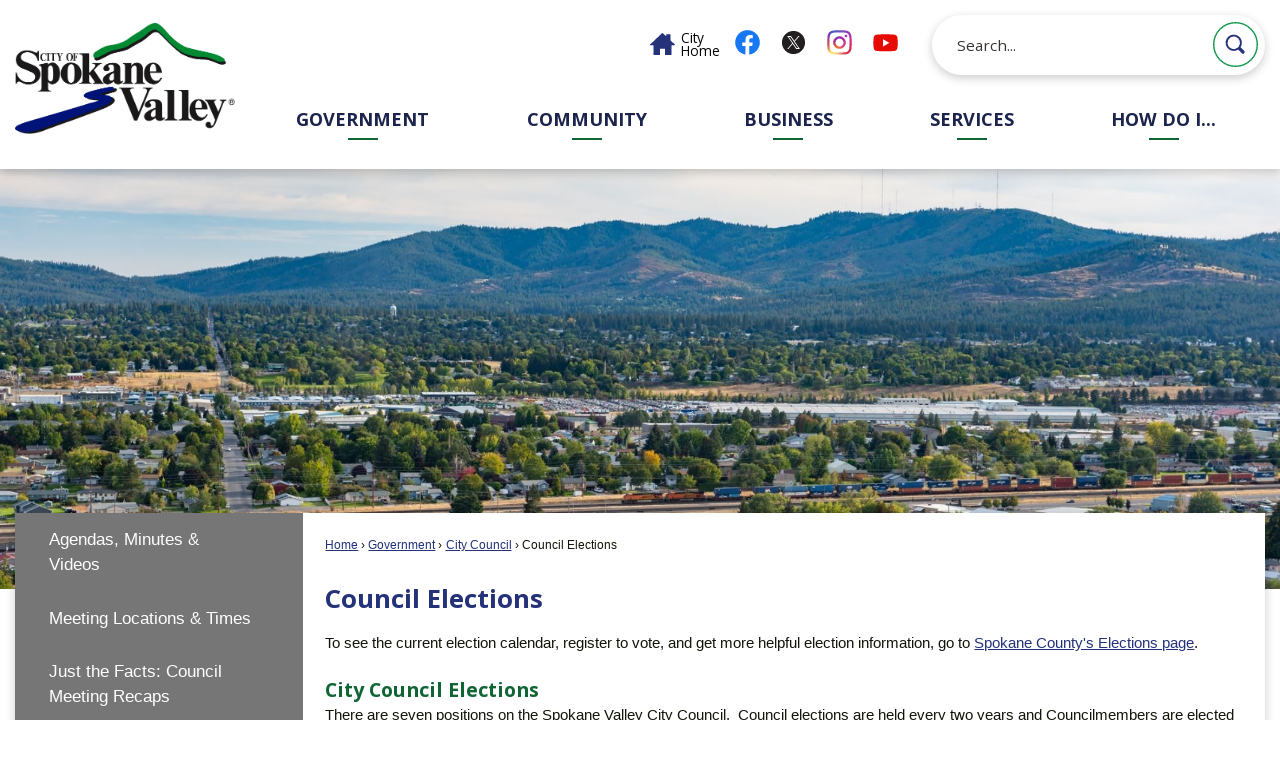

--- FILE ---
content_type: text/html; charset=utf-8
request_url: https://www.spokanevalleyed.org/194/Council-Elections
body_size: 24644
content:

<!DOCTYPE html>
<html lang="en">
<head>

	<meta http-equiv="Content-type" content="text/html; charset=UTF-8" />
<!-- Google Tag Manager for GA4 -->
				<script>(function(w,d,s,l,i){w.GAMeasurementID='G-7LZSQ2VY57';w[l]=w[l]||[];w[l].push({'gtm.start':
				new Date().getTime(),event:'gtm.js'});var f=d.getElementsByTagName(s)[0],
				j=d.createElement(s),dl=l!='dataLayer'?'&l='+l:'';j.async=true;j.src=
				'https://www.googletagmanager.com/gtm.js?id='+i+dl;f.parentNode.insertBefore(j,f);
				})(window,document,'script','cpDataLayerGA4','GTM-K73C5PS');</script>
				<!-- End Google Tag Manager for GA4 -->
				<script type='text/javascript'>
					var enableTelemetry = 'false'
					var aiConfig = {
					instrumentationKey: '1cde048e-3185-4906-aa46-c92a7312b60f'						
					}
					var appInsights = window.appInsights || function (a) { function b(a) { c[a] = function () { var b = arguments; c.queue.push(function () { c[a].apply(c, b) }) } } var c = { config: a }, d = document, e = window; setTimeout(function () { var b = d.createElement('script'); b.src = a.url || 'https://js.monitor.azure.com/scripts/a/ai.0.js', d.getElementsByTagName('script')[0].parentNode.appendChild(b) }); try { c.cookie = d.cookie } catch (a) { } c.queue = []; for (var f = ['Event', 'Exception', 'Metric', 'PageView', 'Trace', 'Dependency']; f.length;)b('track' + f.pop()); if (b('setAuthenticatedUserContext'), b('clearAuthenticatedUserContext'), b('startTrackEvent'), b('stopTrackEvent'), b('startTrackPage'), b('stopTrackPage'), b('flush'), !a.disableExceptionTracking) { f = 'onerror', b('_' + f); var g = e[f]; e[f] = function (a, b, d, e, h) { var i = g && g(a, b, d, e, h); return !0 !== i && c['_' + f](a, b, d, e, h), i } } return c }(aiConfig);
					window.appInsights = appInsights, appInsights.queue && 0 === appInsights.queue.length;
					// Add telemetry initializer
					appInsights.queue.push(function() {
						appInsights.context.addTelemetryInitializer(function(envelope) {
							var telemetryItem = envelope.data.baseData;
							// To check the telemetry item’s type:
							if (!false)
							{
								//If the telemetry is not enabled, we still want to capture Google map custom event, so only allow that
								if (envelope.name.indexOf('.Event') == -1)
									return false;
							}
						});
					});						
					appInsights.trackPageView();
				</script>
	<script>
		function populateAntiForgery(token) {
			var input = document.createElement("input");
			input.name = "__RequestVerificationToken";
			input.type = "hidden";
			input.value = token;
			var absPat = /^https?:\/\/|^\/\//i;
			var forms = document.getElementsByTagName("form");
			for (var i = 0; i < forms.length; i++) {
				if (forms[i].method == "post" &&
					!forms[i].querySelector('[name="__RequestVerificationToken"]') &&
					!absPat.test(forms[i].getAttribute("action"))) {
					forms[i].appendChild(input.cloneNode());
				}
			}
		}

		function getAntiForgeryToken(callback, error) {
			var xhr = new XMLHttpRequest();
			xhr.open("GET", "/antiforgery");
			xhr.addEventListener("load", function() {
				try {
					if (this.status !== 200) {
						throw Error("Invalid status. Could not retrieve antiforgery token.");
		}
					var obj = JSON.parse(this.responseText);
					callback(obj.token);
				} catch (e) {
					typeof error === "function" && error(e);
				}
			});
			xhr.send();
		}

		getAntiForgeryToken(function(token) {
			if (document.readyState === "complete"
				|| document.readyState === "loaded" 
				|| document.readyState === "interactive") {
				populateAntiForgery(token);
				return;
			}
			document.addEventListener("DOMContentLoaded", function() {
				populateAntiForgery(token);
			}, false);
		}, console.error);
			</script>
			

	<script type="text/javascript">
		window.departmentHeader = {};
		window.pageSectionTracker = {};
		window.isResponsiveEnabled = true;
		window.isRemoveSetHeights= false;
		if (window.isRemoveSetHeights) {
			document.documentElement.className += ' removeSetHeights';
		}
		window.mainMenuMediaQuery = 'screen and (max-width: 40em)';
		window.isMobileBrowserIncludingTablets = false;
		window.fixedResponsiveMenu = false;
		window.fullWidthResponsiveMenu = true;
		window.responsiveMenuHeight = '';
		window.responsiveMenuFontSize = '';
		(function () {
			window.setSizeCookie = function () {
				document.cookie = "dpi=" + window.devicePixelRatio + "; path=/";
				document.cookie = "viewportWidth=" + window.innerWidth + "; path=/";
				document.cookie = "viewportHeight=" + window.innerHeight + "; path=/";
				if (screen && screen.width && screen.height) {
					document.cookie = "screenWidth=" + screen.width + "; path=/";
					document.cookie = "screenHeight=" + screen.height + "; path=/";
				}
				document.cookie = "responsiveGhost=1; path=/";
			};

			setSizeCookie();
		}());
	</script>
		<meta name="viewport" content="width=device-width, initial-scale=1">
	<!-- Google Tag Manager -->
<script>(function(w,d,s,l,i){w[l]=w[l]||[];w[l].push({'gtm.start':
new Date().getTime(),event:'gtm.js'});var f=d.getElementsByTagName(s)[0],
j=d.createElement(s),dl=l!='dataLayer'?'&l='+l:'';j.async=true;j.src=
'https://www.googletagmanager.com/gtm.js?id='+i+dl;f.parentNode.insertBefore(j,f)<https://www.googletagmanager.com/gtm.js?id=%27+i+dl;f.parentNode.insertBefore(j,f)>;
})(window,document,'script','dataLayer','GTM-KC3X3H7R');</script>
<script async src="https://docaccess.com/docbox.js"></script>
	<meta name="category0" content="Home" />
<meta name="category1" content="Government" />
<meta name="category2" content="City Council" />
<meta name="category3" content="Council Elections" />

	
	<meta name="theme-color" content="#1c244e">
	<link rel="icon" href="/images/favicon.ico" type="image/x-icon" />
	<link rel="shortcut icon" href="/images/favicon.ico" type="image/x-icon" />
		<title>Council Elections | Spokane Valley, WA</title>

		<meta name="description" content="Council elections are held every two years and councilmembers are elected to serve four-year terms.">
			<script src="/Assets/Scripts/jQuery/jquery-3.7.1.min.js"></script>
	<script src="/Assets/Scripts/jQuery/jquery-migrate-3.5.2.min.js" type="text/javascript"></script>
	

	<!--[if IE 6]><script language="JavaScript" type="text/javascript"> var isie6 = true; </script><![endif]-->
	<!--[if IE 7]><script language="JavaScript" type="text/javascript"> var isie7 = true; </script><![endif]-->
	<!--[if IE 8]><script language="JavaScript" type="text/javascript"> var isie8 = true; </script><![endif]-->
	<!--[if IE 9]><script language="JavaScript" type="text/javascript"> var isie8 = true; </script><![endif]-->
	<script type="text/javascript"><!--
	var intCountryCode = 840;
	var externalSiteDialogHeight = '390px';
	var order = '';
//--></script>
	
	<link href="/-1465647691.css" rel="stylesheet" type="text/css" />	<link href="/-210558780.css" rel="stylesheet" type="text/css" />

	<link rel="stylesheet" type="text/css" href="/Assets/Styles/Print.css" media="print">
	<script type="text/javascript">
		window.Pages = window.Pages || {};
		// FrontEnd RWD initialization
		window.Pages.rwdReady = $.Deferred();
		window.Pages.toolBarDeferred = $.Deferred();
		window.Pages.rwdSetupComplete = $.Deferred();
		window.Pages.megaMenuLoaded = $.Deferred();
		window.Pages.angularToolbarComplete = $.Deferred();
		window.Pages.frontEndToolbarComplete = $.Deferred();
	</script>
	<!--CPHeadContent-->
	<script src="/-28722462.js" type="text/javascript"></script>
	
	
	
	




	<!--[if lte IE 8]><link rel="stylesheet" type="text/css" href="/App_Themes/ie8.css"><![endif]-->
	<!--[if lte IE 7]><link rel="stylesheet" type="text/css" href="/App_Themes/ie7.css"><![endif]-->
	<!--[if lte IE 6]><link rel="stylesheet" type="text/css" href="/App_Themes/ie6.css"><![endif]-->
	<!--[if lt IE 9]><script type="text/javascript" src="/Scripts/html5.js"></script><![endif]-->

	<script type="text/javascript">
		setEditorVariables(false, 840);
		function getPrintPreviewType() { return 0; } function printPreview() {pPreview(getPrintPreviewType()); }
	</script>
	<script src="/Assets/Scripts/AlpineJS/3.14.1/alpine.min.js" type="text/javascript" defer="defer"></script>
</head>
<body class="wide " >

    <script>jQuery(document).click(function (event) {
	var target = jQuery(event.target);
	if (target.attr('src') && target.parents('.image').length && target.parents('.widget').length) {
		var text = target.attr('title');
		
		if (!text.length) {
			text = "N/A";
		}
		ga('send',
			{
				hitType: 'event',
				eventCategory: 'Image',
				eventAction: 'Image - ' + text,
				eventLabel: window.location.href
			});
	}
	if (target.is('button') || target.hasClass('button') || target.parents().hasClass('button')) {
		var text = "";
		if (target.parents('.button')[0]) {
			text = target.parents('.button').first().text();
		} else if (target.text().length) {
			text = target.text();
		} else if (target.attr('title').length) {
			text = target.attr('title');
		}
		if (!text.length) {
			text = "N/A";
		}
		ga('send',
			{
				hitType: 'event',
				eventCategory: 'Button',
				eventAction: 'Button - ' + text,
				eventLabel: window.location.href
			});
	}
	if (target.parents('.widgetCustomHtml').length) {
		ga('send',
			{
				hitType: 'event',
				eventCategory: 'Custom Html',
				eventAction: 'Custom Html Clicked',
				eventLabel: window.location.href
			});
	}
	if (target.parents('.editor').length) {
		ga('send',
			{
				hitType: 'event',
				eventCategory: 'Editor',
				eventAction: 'Editor Link Clicked',
				eventLabel: window.location.href
			});
	}
	if (target.parents('.GraphicLinks').length) {
		var text = "";
		var targetGraphicLink = target;
		if (target.hasClass('widgetGraphicLinksLink')) {
			targetGraphicLink = jQuery(target.children()[0]);
		}
		if (targetGraphicLink.hasClass('text')) {
			text = targetGraphicLink.text();
		} else if (targetGraphicLink.attr('src').length) {
			if (targetGraphicLink.attr('alt').length) {
				text = targetGraphicLink.attr('alt');
			} else {
				text = targetGraphicLink.attr('src');
			}
		} else {
			text = "N/A";
		}
		ga('send',
			{
				hitType: 'event',
				eventCategory: 'Graphic Links',
				eventAction: 'Graphic Link - ' + text,
				eventLabel: window.location.href
			});
	}
	if (target.parents('.InfoAdvanced').length) {
		ga('send',
			{
				hitType: 'event',
				eventCategory: 'Info Advanced',
				eventAction: 'Info Advanced Clicked',
				eventLabel: window.location.href
			});
	}
	if (target.parents('.list').length) {
		ga('send',
			{
				hitType: 'event',
				eventCategory: 'List',
				eventAction: 'List Clicked',
				eventLabel: window.location.href
			});
	}
	if (target.parents('.megaMenuItem').length || target.parents('.topMenuItem').length) {
		var megaMenuText = jQuery('.topMenuItem.mouseover').find('span').text();
		var breadCrumbs = [];
		jQuery('.breadCrumbs > li').each(function () {
			 breadCrumbs.push(this.textContent);
		});
		var pageTitle = breadCrumbs.join('>');
		var subTitleText = target.parents('.megaMenuItem').children('.widgetTitle').children().text();
		var text = "";
		if (pageTitle) {
			text += pageTitle + " | ";
		} else {
			text += document.title + ' - ';
		}
		if (target.text() == "" && megaMenuText == "") {
			text += "N/A";
		} else if (target.text().length && megaMenuText.length) {
			if (megaMenuText == target.text()) {
				text += megaMenuText;
			} else {
				text += megaMenuText + " - " + subTitleText + " - " + target.text();
			}
		} else if (target.text() == "") {
			text += megaMenuText;
		} else {
			text += target.text();
		}
		if (!text.length) {
			text = "N/A";
		}
		ga('send',
			{
				hitType: 'event',
				eventCategory: 'Mega Menu',
				eventAction: 'Mega Menu : ' + text,
				eventLabel: window.location.href
			});
	}
	if (target.parents('.widgetNewsFlash').length && target.parents('.widgetItem').length) {
		var text = jQuery(target.parents('.widgetItem')[0]).find('.widgetTitle').children().text();
		if (!text.length) {
			text = "N/A";
		}
		ga('send',
			{
				hitType: 'event',
				eventCategory: 'News Flash',
				eventAction: 'News Flash - ' + text,
				eventLabel: window.location.href
			});
	}
	if (target.hasClass('widgetQuickLinksLink') || target.find('.widgetQuickLinksLink').length) {
		var text = target.text();
		if (!text.length) {
			text = "N/A";
		}
		ga('send',
			{
				hitType: 'event',
				eventCategory: 'Quick Links',
				eventAction: 'Quick Links - ' + text,
				eventLabel: window.location.href
			});
	}
	if (target.attr('src') && target.parents('.cpSlideshow').length) {
		var text = target.attr('title');
		if (!text.length) {
			text = "N/A";
		}
		ga('send',
			{
				hitType: 'event',
				eventCategory: 'Slideshow',
				eventAction: 'Slideshow - ' + text,
				eventLabel: window.location.href
			});
	}
	if (target.parents('.widgetText').length) {
		ga('send',
			{
				hitType: 'event',
				eventCategory: 'Text',
				eventAction: 'Text Link Clicked',
				eventLabel: window.location.href
			});
	}
});</script>

    <div id="fb-root"></div>
<div id=skipToContentLinks>
<a href="#cc5f8c90dc-b4cb-431b-90ee-10648f8df655" target="_self" class="skipToContentLink">Skip to Main Content</a>
</div>
    <form id="frmReferenceFormForTelerikEditorDialogs"></form>

        <input type="hidden" id="GoogleMapsKey" value="AIzaSyDWUuE-ifkbhxblF920N8MjpBdTg1Wt784" />



    <input type="hidden" id="cpcDomain" value="https://cp-civicplusuniversity2.civicplus.com">
    <input type="hidden" id="hdnStructureID" value="1" />
    <input type="hidden" id="hdnContentCollectionID" value="39addafb-4f8a-4494-9b4a-e3a1144fe922" />
    <input type="hidden" id="hdnWorkingCopyID" value="00000000-0000-0000-0000-000000000000" />
    <input type="hidden" id="hdnThemeID" value="1" />
    <input type="hidden" id="pageIsFrontEnd" value="true" />
    <input type="hidden" id="pageModuleID" />
    <input type="hidden" id="pagePageID" value="194" />

    <div id="stickyPlaceholder"></div>
    <div id="outer-wrap" class="outer-wrap">
        <div id="inner-wrap" class="inner-wrap">
                <div id="divToolbars" class="cpToolbars newCP mui-fixed" style="">
                    



                </div>
            <div id="bodyWrapper">
                <div id="mainNavHolderMobile" class="mainNavHolderMobile"></div>
                
<div data-cpRole="structuralContainer" id="bodyContainerTS">
<!-- Header Container --><header data-cpRole="structuralContainer" id="headerContainerTS">
<div class="siteWrap3"><div data-cpRole="banner" id="bannerLogoTS" class="bannerLogoTS empty">




				<a id="bannerLogoTS-48" style="			display: block; text-align: center;
" class="bannerObject" href="/" target="_self"><img alt="Home Page" class="bannerObject" height="281" src="/ImageRepository/Document?documentID=66" width="554" /></a>
</div><div data-cpRole="contentContainer" id="searchTS">	<div id="ccf0b117de-0673-4190-8c6c-18420d9d82db" data-containerid="f0b117de-0673-4190-8c6c-18420d9d82db" class="pageContent cpGrid cpGrid24 isLockedContainer showInMobile">
				                

		<div class="row outer wide"><!--
--><div class="outer col col3 first" style="" data-widgetcontainerid="b3d56a61-3fee-433c-bed6-60e712303042">				
	<div class="row nest first last wide">
	
	<div class="inner col col3 first last id1081cca5-8a85-4332-be4a-262f4da0e27e" style="" data-widgetcontainerid="1081cca5-8a85-4332-be4a-262f4da0e27e">	
<div data-widget-id="5ada74a1-2e27-4f70-a370-9e764cc4964d" data-widget-controller-path="/GraphicLinks/Widget">




<div id="graphicLinkWidget5ada74a1-2e27-4f70-a370-9e764cc4964d" class="widget widgetGraphicLinks skin63 widgetOptionSet4 wide" data-elementqueryclasses='{"wide-narrow":"min-width:25em"}' data-elementquerymatch='matchMultiColumn' data-elementqueryunmatch='unmatchMultiColumn' data-modulewidgettype="graphicLinks">
	<div class="widgetHeader">
		<div class="">
				</div>
	</div>
	<div class="widgetBody cpGrid cpGrid1 "> 	
				<ul class="semanticList"><!--
	    --><li class="widgetItem GraphicLinks">

<div>
	<a href="https://www.spokanevalleywa.gov/" target="_self" class="fancyButton fancyButton67 " >
		<span>
			<span><span class="text">City<br>Home</span></span>
		</span>
	</a>
</div>
		<style scoped="scoped">.fancyButton67.fancyButton:link,.fancyButton67.fancyButton:visited, .fancyButton67div.fancyButton{
	background-image: url('/ImageRepository/Document?documentID=96');
	background-repeat: no-repeat;
	background-position: left center;
background-size: 25px;}
.fancyButton67.fancyButton:hover,.fancyButton67.fancyButton:focus,.fancyButton67.fancyButton:active,.fancyButton67.fancyButton.hover{
	background-repeat: no-repeat;
	background-position: left center;
}
.fancyButton67.fancyButton:link > span,.fancyButton67.fancyButton:visited > span, .fancyButton67div.fancyButton > span{
}
.fancyButton67.fancyButton:hover > span,.fancyButton67.fancyButton:focus > span,.fancyButton67.fancyButton:active > span,.fancyButton67.fancyButton.hover > span{
}
.fancyButton67.fancyButton .text{
	color: #000000;
	font-size: .9em;
	font-family: "Open Sans";
	text-align: left;
	padding-left: 2.25em;
	font-style: normal;
	text-decoration: none;
	padding-left: 2.25em;
	background-repeat: no-repeat;
	background-position: left top;

line-height: 1em;}
.fancyButton67.fancyButton:hover .text,.fancyButton67.fancyButton:focus .text,.fancyButton67.fancyButton:active .text,.fancyButton67.fancyButton.hover .text{
	text-decoration: underline;
	background-repeat: no-repeat;
	background-position: left top;


}
</style>

 </li><!--
				--></ul>
	</div>
	<div class="widgetFooter">
			</div>
</div>

</div>
	</div> <!-- inner column -->

	</div> <!-- inner row -->

			</div><!-- outer column --><!----><div class="outer col col7" style="" data-widgetcontainerid="d782ecc8-711b-4c1d-9a86-2c796b261bb3">				
	<div class="row nest first last wide">
	
	<div class="inner col col7 first last id8cc5db6c-960d-4f54-acd6-9604f1b327d9" style="" data-widgetcontainerid="8cc5db6c-960d-4f54-acd6-9604f1b327d9">	
<div data-widget-id="3502ab3a-70db-4dea-97fb-2cb22bfb47f5" data-widget-controller-path="/GraphicLinks/Widget">




<div id="graphicLinkWidget3502ab3a-70db-4dea-97fb-2cb22bfb47f5" class="widget widgetGraphicLinks skin55 widgetOptionSet4 wide" data-elementqueryclasses='{"wide-narrow":"min-width:1em"}' data-elementquerymatch='matchMultiColumn' data-elementqueryunmatch='unmatchMultiColumn' data-modulewidgettype="graphicLinks">
	<div class="widgetHeader">
		<div class="">
				</div>
	</div>
	<div class="widgetBody cpGrid cpGrid4 "> 	
				<nav class="widgetGraphicLinksNav" aria-label="Graphic links">
					<div class="row   wide"><!--
--><div class="col col1 first "><ul class="semanticList"><!--
	    --><li class="widgetItem GraphicLinks"><a class="widgetDesc widgetGraphicLinksLink" href="https://www.facebook.com/CityofSpokaneValley/" onkeypress="this.onclick();" onclick="return showExternalSiteDialog(this);" target="_self"  aria-label="Facebook graphic"><img src="/ImageRepository/Document?documentID=70" 
     class="graphicButtonLink" alt="Facebook" 
     onmouseover="this.src='/ImageRepository/Document?documentID=70'" 
	onmouseout="this.src='/ImageRepository/Document?documentID=70'"
     onfocus="this.src='/ImageRepository/Document?documentID=70'" 
	onblur="this.src='/ImageRepository/Document?documentID=70'"> </a></li><!--
--></ul></div><!----><div class="col col1  "><ul class="semanticList"><!--
	    --><li class="widgetItem GraphicLinks"><a class="widgetDesc widgetGraphicLinksLink" href="https://x.com/CityofSV" onkeypress="this.onclick();" onclick="return showExternalSiteDialog(this);" target="_self"  aria-label="X graphic"><img src="/ImageRepository/Document?documentID=2882" 
     class="graphicButtonLink" alt="X" 
     onmouseover="this.src='/ImageRepository/Document?documentID=2882'" 
	onmouseout="this.src='/ImageRepository/Document?documentID=2882'"
     onfocus="this.src='/ImageRepository/Document?documentID=2882'" 
	onblur="this.src='/ImageRepository/Document?documentID=2882'"> </a></li><!--
--></ul></div><!----><div class="col col1  "><ul class="semanticList"><!--
	    --><li class="widgetItem GraphicLinks"><a class="widgetDesc widgetGraphicLinksLink" href="https://www.instagram.com/cityspokanevalley/" onkeypress="this.onclick();" onclick="return showExternalSiteDialog(this);" target="_self"  aria-label="Instagram graphic"><img src="/ImageRepository/Document?documentID=71" 
     class="graphicButtonLink" alt="Instagram" 
     onmouseover="this.src='/ImageRepository/Document?documentID=71'" 
	onmouseout="this.src='/ImageRepository/Document?documentID=71'"
     onfocus="this.src='/ImageRepository/Document?documentID=71'" 
	onblur="this.src='/ImageRepository/Document?documentID=71'"> </a></li><!--
--></ul></div><!----><div class="col col1  last"><ul class="semanticList"><!--
	    --><li class="widgetItem GraphicLinks"><a class="widgetDesc widgetGraphicLinksLink" href="https://www.youtube.com/channel/UCoNlPNd0y5U905mvDfEmn7g" onkeypress="this.onclick();" onclick="return showExternalSiteDialog(this);" target="_self"  aria-label="YouTube graphic"><img src="/ImageRepository/Document?documentID=73" 
     class="graphicButtonLink" alt="YouTube" 
     onmouseover="this.src='/ImageRepository/Document?documentID=73'" 
	onmouseout="this.src='/ImageRepository/Document?documentID=73'"
     onfocus="this.src='/ImageRepository/Document?documentID=73'" 
	onblur="this.src='/ImageRepository/Document?documentID=73'"> </a></li><!--
--></ul></div><!--					--></div>
				</nav>
	</div>
	<div class="widgetFooter">
			</div>
</div>

</div>
	</div> <!-- inner column -->

	</div> <!-- inner row -->

			</div><!-- outer column --><!----><div class="outer col col1" style="" data-widgetcontainerid="6ab93919-13ad-4c6e-accb-eacfed46db3d">				
	<div class="row nest first last wide">
	
	<div class="inner col col1 first last id92289d24-d99e-4323-a505-739aa4563300" style="" data-widgetcontainerid="92289d24-d99e-4323-a505-739aa4563300">	

<div class="widget widgetSpacer" id="23fd537d-ac13-41d7-af51-04337d3c22e9"></div>	</div> <!-- inner column -->

	</div> <!-- inner row -->

			</div><!-- outer column --><!----><div class="outer col col13 last" style="" data-widgetcontainerid="09545ae5-1764-4836-8afe-b1beb8d9083c">				
	<div class="row nest first last wide">
	
	<div class="inner col col13 first last id671f7453-114d-414f-8b20-c08f374091d4" style="" data-widgetcontainerid="671f7453-114d-414f-8b20-c08f374091d4">	
<div data-widget-id="0b507170-a549-4f5f-bc51-9b5f4d5180ba" data-widget-controller-path="/Layout/WidgetSearch">
	
	<script defer type="text/javascript" src="/Common/Controls/jquery-ui-1.14.1/jquery-ui.min.js"></script>
	<script defer src="/Areas/Layout/Assets/Scripts/Search.js" type="text/javascript"></script>
	<script defer type="text/javascript">

		$(document).ready(function () {
			try {
				$(".widgetSearchButton.widgetSearchButton0b507170-a549-4f5f-bc51-9b5f4d5180ba").click(function (e) {
				e.preventDefault();
					if (false||$("#ysnSearchOnlyDept0b507170-a549-4f5f-bc51-9b5f4d5180ba").is(':checked'))
					{
						doWidgetSearch($(this).siblings(".widgetSearchBox").val(), Number(0));
					}
					else {
						doWidgetSearch($(this).siblings(".widgetSearchBox").val(), 0);
					}
			});
			$("#searchField0b507170-a549-4f5f-bc51-9b5f4d5180ba").keypress(function (e) {
				if (window.clipboardData) {
					if (e.keyCode === 13) {
						if ($("#ysnSearchOnlyDept0b507170-a549-4f5f-bc51-9b5f4d5180ba").is(':checked') || false) {
								doWidgetSearch($(this).val(), Number(0));
							} else {
								doWidgetSearch($(this).val(), 0);
							}
						return false;
					}
				} else {
					if (e.which === 13) {
						if ($("#ysnSearchOnlyDept0b507170-a549-4f5f-bc51-9b5f4d5180ba").is(':checked') || false) {
								doWidgetSearch($(this).val(), Number(0));
							} else {
								doWidgetSearch($(this).val(), 0);
							}
						return false;
					}
				}
				return true;
			});

				if (true) {
					var currentRequest = null;
					var $searchField = $("#searchField0b507170-a549-4f5f-bc51-9b5f4d5180ba").autocomplete({
						source: function (request, response) {
							currentRequest = $.ajax({
								url: '/Search/AutoComplete' + ($("#ysnSearchOnlyDept0b507170-a549-4f5f-bc51-9b5f4d5180ba").is(':checked') || false? '?departmentId=0' : ''),
								dataType: "json",
								timeout: 10000,
								beforeSend: function () {
									if (currentRequest != null) {
										currentRequest.abort();
									}
								},
								data:
								{
									term: request.term,
								},
								success: function (data) {
									response(data);
									$('.autoCompleteError').remove();
								},
								error: function (xmlhttprequest, textstatus, message) {
									if (textstatus === "timeout") {
										if ($("#searchField0b507170-a549-4f5f-bc51-9b5f4d5180ba").siblings('.autoCompleteError').length == 0)
											$('<span class="autoCompleteError"><p class="alert error">Search autocomplete is currently not responding. Please try again later.</p></span>').insertAfter($("#searchField0b507170-a549-4f5f-bc51-9b5f4d5180ba"));
									}
								}
							});
						},
						html: true,
						delay: 500,
						select: function (event, ui) {
							$(this).val(ui.item.value);
							$(this).next().click();
						}
					});

					$searchField.data("ui-autocomplete")._renderItem = function (ul, item) {
						return $("<li class=\"itemList\"></li>")
							.data("ui-autocomplete-item", item)
							.append("<a>" + item.label + "</a>")
							.appendTo(ul);
					};
}
}
			catch(e) {} //we're going to eat this error. Autocomplete won't work but we dont wan't to break anything else on the page.
		});
	</script>

	<section id="widgetPreviewSearch" class="widget widgetSearch skin43 widgetOptionSet15" style="display: block;" aria-label="Search">
				<!-- For the button right and inside -->
		<div class="widgetBody buttonRightInside">
			<input class="widgetSearchBox widgetSearchBox0b507170-a549-4f5f-bc51-9b5f4d5180ba" cp5ph="true" id="searchField0b507170-a549-4f5f-bc51-9b5f4d5180ba" name="searchField" onchange="searchBtnApplyQuery();" placeholder="Search..." title="Search..." type="text" value="" />
						<a href="/Search/Results" id="btnSearchIcon" class="widgetSearchButton widgetSearchButton0b507170-a549-4f5f-bc51-9b5f4d5180ba" role="button"><img alt="Search" class="imageHover" data-hover="/ImageRepository/Document?documentID=68" data-image="/ImageRepository/Document?documentID=69" src="/ImageRepository/Document?documentID=69" /></a>

			<label class="searchLabel" for="searchField0b507170-a549-4f5f-bc51-9b5f4d5180ba">Search</label>
		</div>

	</section>


<style scoped>
	  
		.widgetSearch ::-webkit-input-placeholder {
		color: #373330;
	  }
		.widgetSearch :-moz-placeholder { /* Firefox 18- */
	   color: #373330;
	}
		.widgetSearch ::-moz-placeholder {  /* Firefox 19+ */
	   color: #373330;
	}
	.widgetSearch :-ms-input-placeholder {
	   color: #373330;
	}
	

	.widgetSearch .widgetBody .widgetSearchBox0b507170-a549-4f5f-bc51-9b5f4d5180ba
	{
		color: #373330;
		font-family: Open Sans;
height: 60px;
border-radius: 100px;
box-shadow: 0px 3px 10px #00000033;
border: none;
padding: 0 80px 0 25px;
	}
	.widgetSearch .widgetBody .widgetSearchButton0b507170-a549-4f5f-bc51-9b5f4d5180ba
	{
		margin: 7px;
width: 45px;
	}
	.widgetSearch .widgetSearch-onlyDept0b507170-a549-4f5f-bc51-9b5f4d5180ba
	{
		display: inline-block;
		color: #333;
		
		
		 padding-top: 10px;
	}
	#ysnSearchOnlyDept0b507170-a549-4f5f-bc51-9b5f4d5180ba
	{
		position: relative;
		top: .125em;
	}

</style>

<link rel="stylesheet" href="/Common/Controls/jquery-ui-1.14.1/jquery-ui.min.css">
<link rel="stylesheet" href="/Common/Controls/jquery-ui-1.14.1/jquery-ui.theme.min.css">



<script type="text/javascript">
	//Updates search icons href to have the correct queryString
	function searchBtnApplyQuery() {
		document.getElementById("btnSearchIcon").href = "/Search?searchPhrase=" + document.getElementById("searchField0b507170-a549-4f5f-bc51-9b5f4d5180ba").value;
	}
	</script>

</div>
	</div> <!-- inner column -->

	</div> <!-- inner row -->

			</div><!-- outer column --><!--		--></div> <!-- outer row -->


	</div>
</div><nav data-cpRole="nav" id="mainNav" class="siteNav mainNav" role="navigation">
<ol id="mainNavMenu" data-parent="1" class="rootNavMenu" role="menu"><!--
--><li id="MainItem27" class="topMenuItem" role="none" data-pageid="27" data-displaymegamenu="True"><!--
			--><!--
			--> <a role = "menuitem" aria-haspopup=true aria-expanded='false' id = "mainNavGovernment" class="navMainItem mainNavItem mainNavItem1" href="/27/Government" target = "_self" >   Government </a>			<!--
			--><!--
			--></li><!----><li id="MainItem31" class="topMenuItem" role="none" data-pageid="31" data-displaymegamenu="True"><!--
			--><!--
			--> <a role = "menuitem" aria-haspopup=true aria-expanded='false' id = "mainNavCommunity" class="navMainItem mainNavItem mainNavItem2" href="/31/Community" target = "_self" >   Community </a>			<!--
			--><!--
			--></li><!----><li id="MainItem101" class="topMenuItem" role="none" data-pageid="101" data-displaymegamenu="True"><!--
			--><!--
			--> <a role = "menuitem" aria-haspopup=true aria-expanded='false' id = "mainNavBusiness" class="navMainItem mainNavItem mainNavItem3" href="/101/Business" target = "_self" >   Business </a>			<!--
			--><!--
			--></li><!----><li id="MainItem149" class="topMenuItem" role="none" data-pageid="149" data-displaymegamenu="True"><!--
			--><!--
			--> <a role = "menuitem" aria-haspopup=true aria-expanded='false' id = "mainNavServices" class="navMainItem mainNavItem mainNavItem4" href="/149/Services" target = "_self" >   Services </a>			<!--
			--><!--
			--></li><!----><li id="MainItem9" class="topMenuItem" role="none" data-pageid="9" data-displaymegamenu="True"><!--
			--><!--
			--> <a role = "menuitem" aria-haspopup=true aria-expanded='false' id = "mainNavHowDoI" class="navMainItem mainNavItem mainNavItem5" href="/9/How-Do-I" target = "_self" >   How Do I... </a>			<!--
			--><!--
			--></li><!---->
</ol>


	<script type="text/javascript">
		(function () {
			function setupMenu() {
				const menuID = 'mainNavMenu';
				const menuType = MAIN_MENU;

				//setup menu manager properties for main menu
				if (!menuManager.mobileMainNav && true)
					menuManager.adjustMainItemsWidth('#' + menuID);
				menuManager.isMainMenuEditable = false;
				menuManager.mainMenuMaxSubMenuLevels = 4;
				menuManager.setMOMMode(2, menuType);

				//Init main menu
				const setupDraggable = menuManager.isMainMenuEditable;
				const urlToGetHiddenMenus = '/Pages/MenuMain/HiddenMainSubMenus?pageID=1&moduleID=&themeID=1&menuContainerID=mainNav';

				menuManager.setupMenu(menuID, 'mainNav', menuType, setupDraggable, urlToGetHiddenMenus);
				menuManager.mainMenuInit = true;
				menuManager.mainMenuTextResizer = false;
				if (1.00 > 0)
					menuManager.mainMenuTextResizerRatio = 1.00;
				if (window.isResponsiveEnabled)
					menuManager.mainMenuReady.resolve();

			}

			if (document.readyState === "complete"
				|| document.readyState === "loaded"
				|| document.readyState === "interactive") {
				setupMenu();
				return;
			}

			document.addEventListener("DOMContentLoaded", setupMenu);
		})();
	</script>


<aside data-cpRole="megaMenu" id="megaMenu" class="megaMenu" style="display: none;"><input type="hidden" id="megaMenuPopupDirection" value="0"><input type="hidden" id="megaMenuWidthReference" value="0"><aside role="menu" data-cpRole="contentContainer" id="mainNavMegaMenu27" class="contentTop mainNavMegaMenu megaMenuContainer pageID_27 hidden" data-orientation="horizontal">	<div id="ccbb06db92-7e44-4d80-a7df-b8b35c353078" data-containerid="bb06db92-7e44-4d80-a7df-b8b35c353078" class="pageContent cpGrid cpGrid24">
				                



	</div>
</aside><aside role="menu" data-cpRole="contentContainer" id="mainNavMegaMenu31" class="contentTop mainNavMegaMenu megaMenuContainer pageID_31 hidden" data-orientation="horizontal">	<div id="cc622ebfd9-4bbd-492a-bfdb-fe84bf11f85a" data-containerid="622ebfd9-4bbd-492a-bfdb-fe84bf11f85a" class="pageContent cpGrid cpGrid24">
				                



	</div>
</aside><aside role="menu" data-cpRole="contentContainer" id="mainNavMegaMenu101" class="contentTop mainNavMegaMenu megaMenuContainer pageID_101 hidden" data-orientation="horizontal">	<div id="ccdbc2de2d-1b7d-451f-8319-098bddf2b486" data-containerid="dbc2de2d-1b7d-451f-8319-098bddf2b486" class="pageContent cpGrid cpGrid24">
				                



	</div>
</aside><aside role="menu" data-cpRole="contentContainer" id="mainNavMegaMenu149" class="contentTop mainNavMegaMenu megaMenuContainer pageID_149 hidden" data-orientation="horizontal">	<div id="cc3b239d9d-e757-4384-83b6-c45de9b83044" data-containerid="3b239d9d-e757-4384-83b6-c45de9b83044" class="pageContent cpGrid cpGrid24">
				                



	</div>
</aside><aside role="menu" data-cpRole="contentContainer" id="mainNavMegaMenu9" class="contentTop mainNavMegaMenu megaMenuContainer pageID_9 hidden" data-orientation="horizontal">	<div id="ccafbe437f-1b32-4157-8682-4224468005ea" data-containerid="afbe437f-1b32-4157-8682-4224468005ea" class="pageContent cpGrid cpGrid24">
				                



	</div>
</aside></aside></nav></div>
</header><!-- Banner --><div data-cpRole="structuralContainer" id="bannerContainerTS" class="noOverflowTS">
<div data-cpRole="banner" id="banner1"><div data-cpRole="structuralContainer" id="bannerSizingTS">
<div class="siteWrap"><div data-cpRole="structuralContainer" id="bannerContentTS">
<div data-cpRole="contentContainer" id="bannerContentTSa">	<div id="ccebc3f5a4-9065-4435-8323-68cd97625565" data-containerid="ebc3f5a4-9065-4435-8323-68cd97625565" class="pageContent cpGrid cpGrid24 showInMobile">
				                



	</div>
</div>
</div></div>
</div>




		<div id="bannerImagesJSON2" class="hidden"></div>
		<div id="bannerSlideshowControls_banner1" class="bannerSlideshowControlsNew none " style="display:none">
			<a id="arrowPrev_banner1" tabindex="0" class="arrowNew prev" aria-label="Banner Arrow Previous"><svg style=" " class=""><use xmlns:xlink="http://www.w3.org/1999/xlink" xlink:href="#iconSlideshowArrowLeft"></use></svg></a>
			<a id="arrowNext_banner1" tabindex="0" class="arrowNew next" aria-label="Banner Arrow Next"><svg style=" " class=""><use xmlns:xlink="http://www.w3.org/1999/xlink" xlink:href="#iconSlideshowArrowRight"></use></svg></a>
		</div>
			<script type="text/javascript">
				$(window).on("load", function () {
					$.when(window.Pages.rwdSetupComplete)
						.done(function () {
							renderExternalBannerSlideshow('banner1',
								{"BannerOptionID":2,"ThemeID":1,"SlotName":"banner1","Name":"Default","IsDefault":true,"BannerMode":2,"SlideShowSlideTiming":null,"SlideshowTransition":0,"SlideShowTransitionTiming":null,"ImageScale":true,"ImageAlignment":1,"ImageScroll":true,"MuteSound":true,"VideoType":0,"Status":40,"SlideshowControlsPosition":0,"SlideshowControlsAlignment":0,"SlideshowBannerControlsColorScheme":0,"DisplayVideoPauseButton":false,"VideoPauseButtonAlignment":1,"VideoPauseButtonControlsAlignment":0,"VideoPauseButtonStyle":"#FFFFFF","VideoPauseButtonBackgroundStyle":"#000000","VideoPauseButtonAlignmentClass":"alignRight viewport","DisplaySlideshowPauseButton":true,"SlideshowControlsColor":"#FFFFFF","SlideshowControlsBackgroundColor":"#000000","SlideshowPauseButtonClass":"isHidden","BannerImages":[{"BannerImageID":57,"BannerOptionID":2,"FileName":"/ImageRepository/Document?documentID=65","Height":700,"Width":2200,"StartingOn":null,"StoppingOn":null,"IsLink":false,"LinkAddress":null,"Sequence":1,"RecordStatus":0,"ModifiedBy":0,"ModifiedOn":"\/Date(-62135575200000)\/","AltText":""},{"BannerImageID":58,"BannerOptionID":2,"FileName":"/ImageRepository/Document?documentID=64","Height":700,"Width":2200,"StartingOn":null,"StoppingOn":null,"IsLink":false,"LinkAddress":null,"Sequence":2,"RecordStatus":0,"ModifiedBy":0,"ModifiedOn":"\/Date(-62135575200000)\/","AltText":""},{"BannerImageID":59,"BannerOptionID":2,"FileName":"/ImageRepository/Document?documentID=63","Height":700,"Width":2200,"StartingOn":null,"StoppingOn":null,"IsLink":false,"LinkAddress":null,"Sequence":3,"RecordStatus":0,"ModifiedBy":0,"ModifiedOn":"\/Date(-62135575200000)\/","AltText":""}],"BannerVideos":[],"RecordStatus":0,"ModifiedBy":0,"ModifiedOn":"\/Date(-62135575200000)\/"},
								'/App_Themes/Interior/Images/',
								'Rotating');
						});
				});
			</script>

</div>
</div><!-- Content container --><div data-cpRole="structuralContainer" id="mainContainerTS">
<div class="siteWrap"><div data-cpRole="structuralContainer" id="mainWrapTS" class="mainWrap" role="main">
<div data-cpRole="structuralContainer" id="outerContentWrapTS" class="outerContentWrap">
<div data-cpRole="structuralContainer" id="contentWrapTS" class="contentWrap">
<div data-cpRole="breadCrumbs" id="breadCrumbs" class="breadCrumbContainer">		<ol class="semanticList breadCrumbs">
			<li><a class="breadCrumb" href="/">Home</a></li><li><a class="breadCrumb" href="/27/Government">Government</a></li><li><a class="breadCrumb" href="/193/City-Council">City Council</a></li><li id="currentBCPage" data-pageid="194">Council Elections</li>
		</ol>

	   
    
</div><div data-cpRole="mainContentContainer" id="moduleContent">
	
	<div id="page" class="moduleContentNew">
		

	<input id="hdnPageID" name="hdnPageID" type="hidden" value="194" />
	<input id="hdnParentID" name="hdnParentID" type="hidden" value="193" />
	<input id="hdnVersionID" name="hdnVersionID" type="hidden" value="1756" />
	<input id="pageMenuTitle" name="pageMenuTitle" type="hidden" value="Council Elections" />
	<input id="pageShowFeatureColumn" name="pageShowFeatureColumn" type="hidden" value="False" />
	<input id="hdnIsLayoutPage" name="hdnIsLayoutPage" type="hidden" value="False" />
	<input id="hdnPageStatus" name="hdnPageStatus" type="hidden" value="Published" />

				<h1 id="versionHeadLine" class="headline">

Council Elections		</h1>
	
		<div id="cc5f8c90dc-b4cb-431b-90ee-10648f8df655" data-containerid="5f8c90dc-b4cb-431b-90ee-10648f8df655" class="pageContent cpGrid cpGrid24"  data-contentcontainerbreakpoint="50" >
			

		<div class="row outer wide"><!--
--><div class="outer col col24 first last" style="" data-widgetcontainerid="3c37345a-d966-40c4-afff-6e79c8b872d2">				
	<div class="row nest first last wide">
	
	<div class="inner col col24 first last idc9e5465d-9c0f-4901-bf77-97d7c9548b2b" style="" data-widgetcontainerid="c9e5465d-9c0f-4901-bf77-97d7c9548b2b">	
<div class="widget editor pageStyles narrow" id="divEditor9d47502a-bb64-4fdb-8428-3fa7a3ee69fb" data-elementqueryclasses='{"wide-narrow":"min-width:25em"}'>
	    <div class="fr-view">


        <p>To see the current election calendar, register to vote, and get more helpful election information, go to <a href="https://www.spokanecounty.org/4578/Elections" onkeypress="this.onclick();" onclick="return showExternalSiteDialog(this);">Spokane County&apos;s Elections page</a>.</p><h2 class="subhead1">City Council Elections</h2><p>There are seven positions on the Spokane Valley City Council. &nbsp;Council elections are held every two years and Councilmembers are elected to serve four-year terms. For continuity, Council position terms are staggered by two years so that all positions are not open for election at the same time. All Council positions are at-large positions.</p><table class="fr-alternate-rows"><thead><tr><th>Office</th><th>Name</th><th>Position</th><th>Current Term Start</th><th>Current Term End</th></tr></thead><tbody><tr><td>Councilmember</td><td>Rod Higgins</td><td>1</td><td>January 2022</td><td>December 31, 2025</td></tr><tr><td>Councilmember</td><td>Jessica Yaeger</td><td>2</td><td>January 2024</td><td>December 31, 2027</td></tr><tr><td>Councilmember</td><td>Al Merkel</td><td>3</td><td>January 2024</td><td>December 31, 2027</td></tr><tr><td>Councilmember</td><td>Ben Wick</td><td>4</td><td>January 2022</td><td>December 31, 2025</td></tr><tr><td>Councilmember</td><td>Pam Haley</td><td>5</td><td>January 2022</td><td>December 31, 2025</td></tr><tr><td>Councilmember</td><td>Tim Hattenburg</td><td>6</td><td>January 2024</td><td>December 31, 2027</td></tr><tr><td>Councilmember</td><td>Laura Padden</td><td>7</td><td>January 2022</td><td>December 31, 2025</td></tr></tbody></table><p><br></p><h3 class="subhead2">2024 - 2025 Mayor / Deputy Mayor</h3><ul><li><strong>Mayor:</strong> Pam Haley</li><li><strong>Deputy Mayor:</strong>&nbsp; Tim Hattenburg</li></ul><h2 class="subhead1">Contact Us</h2><p>Questions or comments concerning elections should be <a href="mailto:elections@spokanecounty.org">emailed to the Spokane County Elections Office.</a></p>
    </div>

<script type="text/javascript">
	$(document).ready(function (e) {		
	    renderSlideshowIfApplicable($('#divEditor' + '9d47502a-bb64-4fdb-8428-3fa7a3ee69fb'));
	});
</script>
</div>
	</div> <!-- inner column -->

	</div> <!-- inner row -->

			</div><!-- outer column --><!--		--></div> <!-- outer row -->


		</div>

	</div>

	
	<div class="newCP">

	</div>
</div>
</div><aside data-cpRole="contentContainer" id="featureColumn" class="secondaryContent">	<div id="ccd6923f64-2522-4bce-8783-61ad1b416b69" data-containerid="d6923f64-2522-4bce-8783-61ad1b416b69" class="pageContent cpGrid cpGrid24 showInMobile" data-contentcontainerbreakpoint="40">
				                



	</div>
</aside>
</div><div data-cpRole="structuralContainer" id="siteSidebarTS" class="siteSidebar">
<aside data-cpRole="contentContainer" id="sidebarContainer1TS">	<div id="cceaba0c0c-5fcd-4fc8-addf-98c4976104ea" data-containerid="eaba0c0c-5fcd-4fc8-addf-98c4976104ea" class="pageContent cpGrid cpGrid24 showInMobile">
				                



	</div>
</aside><nav data-cpRole="nav" id="secondaryNav" class="siteNav secondaryNav">





	<ol role="menu" id="secondaryMenusecondaryNav" data-parent="193" class="rootNavMenu accordionNav">
	<li role="menuitem" aria-haspopup="true" class="topMenuItem sideNavLi hasAccordionChildren" id="SideItem129" data-pageid="129">
		<div class="accordionNavItem">
			<a href="/129/Agendas-Minutes-Videos" target="_self" class="navMainItem secondaryNavItem cpComponent" data-type="SecondaryMainItem">Agendas, Minutes &amp; Videos</a>
		</div>
			</li>
	<li role="menuitem" aria-haspopup="true" class="topMenuItem sideNavLi hasAccordionChildren" id="SideItem425" data-pageid="425">
		<div class="accordionNavItem">
			<a href="/425/Meeting-Locations-Times" target="_self" class="navMainItem secondaryNavItem cpComponent" data-type="SecondaryMainItem">Meeting Locations &amp; Times</a>
		</div>
			</li>
	<li role="menuitem" aria-haspopup="true" class="topMenuItem sideNavLi hasAccordionChildren" id="SideItem696" data-pageid="696">
		<div class="accordionNavItem">
			<a href="/696/Just-the-Facts-Council-Meeting-Recaps" target="_self" class="navMainItem secondaryNavItem cpComponent" data-type="SecondaryMainItem">Just the Facts: Council Meeting Recaps</a>
		</div>
			</li>
	<li role="menuitem" aria-haspopup="true" class="topMenuItem sideNavLi hasAccordionChildren" id="SideItem486" data-pageid="486">
		<div class="accordionNavItem">
			<a href="/486/Meetings-Calendar" target="_self" class="navMainItem secondaryNavItem cpComponent" data-type="SecondaryMainItem">Meetings Calendar</a>
		</div>
			</li>
	<li role="menuitem" aria-haspopup="true" class="topMenuItem sideNavLi hasAccordionChildren" id="SideItem196" data-pageid="196">
		<div class="accordionNavItem">
			<a href="/196/Public-Comment" target="_self" class="navMainItem secondaryNavItem cpComponent" data-type="SecondaryMainItem">Public Comment</a>
				<a href="#" class="openAccordionNav accordionSecondaryNavItem" title="Expand Public Comment Submenu"></a>
		</div>
					<ol role="menu" aria-hidden="true" class="accordionNavContainer accordionNavContainer--lvl1" style="display: none;" data-parent="196">
						<li role="menuitem" aria-haspopup="true" class="sideNavLi subMenuItem hasAccordionChildren" id="SideItem195" data-pageid="195">
			<div class="accordionNavItem">
				<a href="/195/Remote-Public-Comment-Signup" target="_self" class="navMenuItem cpComponent" data-type="SecondaryMenuItem"><span lang="en">Remote Public Comment Signup</span></a>
			</div>
					</li>

			</ol>
	</li>
	<li role="menuitem" aria-haspopup="true" class="topMenuItem sideNavLi hasAccordionChildren" id="SideItem426" data-pageid="426">
		<div class="accordionNavItem">
			<a href="https://laserfiche.spokanevalley.org/WebLink/Browse.aspx?id=68&amp;dbid=0&amp;repo=SpokaneValley" onkeypress="this.onclick();" onclick="return showExternalSiteDialog(this);" target="_self" class="navMainItem secondaryNavItem cpComponent" data-type="SecondaryMainItem">Council Minutes</a>
		</div>
			</li>
	<li role="menuitem" aria-haspopup="true" class="topMenuItem sideNavLi hasAccordionChildren" id="SideItem194" data-pageid="194">
		<div class="accordionNavItem">
			<a href="/194/Council-Elections" target="_self" class="navMainItem secondaryNavItem cpComponent" data-type="SecondaryMainItem">Council Elections</a>
		</div>
			</li>
	<li role="menuitem" aria-haspopup="true" class="topMenuItem sideNavLi hasAccordionChildren" id="SideItem591" data-pageid="591">
		<div class="accordionNavItem">
			<a href="https://laserfiche.spokanevalley.org/WebLink/Browse.aspx?id=81&amp;dbid=0&amp;repo=SpokaneValley" onkeypress="this.onclick();" onclick="return showExternalSiteDialog(this);" target="_blank" class="navMainItem secondaryNavItem cpComponent" data-type="SecondaryMainItem">Agenda Packets</a>
		</div>
			</li>
	<li role="menuitem" aria-haspopup="true" class="topMenuItem sideNavLi hasAccordionChildren" id="SideItem748" data-pageid="748">
		<div class="accordionNavItem">
			<a href="/748/Councilmember-Al-Merkel-Document-Library" target="_self" class="navMainItem secondaryNavItem cpComponent" data-type="SecondaryMainItem">Councilmember Al Merkel Document Library</a>
		</div>
			</li>

	</ol>


	<script type="text/javascript">
		window.addEventListener('load', function () {
			//setup menu manager properties for secondary menu
			menuManager.isSideMenuEditable = false;
			menuManager.sideMenuMaxSubMenuLevels = 4;
			menuManager.sideMenuHasCustomLinks = false;
		});
	</script>

	<script type="text/javascript">
		window.addEventListener('load', function () {
			$('*[id^="SideItem"]').each(function () {
				var ids = $('[id="' + this.id + '"]');
				if (ids.length > 1)
					$.each(ids, function (index, value) {
						value.id = value.id + '_' + index;
					});
			});

			$('.hasAccordionChildren .openAccordionNav').click(function (e) {
				e.preventDefault();
				showHideAccordionMenuForSecondaryNav($(this));
			});

			$("#secondaryNav .grippy").each(function () {
				menuManager.setupDraggableElement($(this), SIDE_MENU, '#secondaryNav');
			});

			$("#secondaryNav li").each(function () {
				menuManager.setupDroppableAccordionElement($(this), SIDE_MENU);
			});
		});
	</script>



</nav><aside data-cpRole="contentContainer" id="sidebarContainer2TS">	<div id="cc2e93b8f4-d26e-45e1-a836-83c39c2bc2d9" data-containerid="2e93b8f4-d26e-45e1-a836-83c39c2bc2d9" class="pageContent cpGrid cpGrid24 showInMobile">
				                



	</div>
</aside>
</div>
</div></div>
</div><!-- GBs --><div data-cpRole="structuralContainer" id="gbsContainerTS">
<div class="siteWrap"><div data-cpRole="contentContainer" id="gbsTS">	<div id="cc6a8c348f-7c03-47f4-8918-3b5cea568d0c" data-containerid="6a8c348f-7c03-47f4-8918-3b5cea568d0c" class="pageContent cpGrid cpGrid24 isLockedContainer showInMobile" data-contentcontainerbreakpoint="1">
				                

		<div class="row outer wide"><!--
--><div class="outer col col12 first" style="" data-widgetcontainerid="8bc51f18-cdec-40fb-9760-d0220a678802">				
	<div class="row nest first last wide">
	
	<div class="inner col col12 first last idfff9141b-f414-4a74-9ed5-7e70acc08a6f" style="" data-widgetcontainerid="fff9141b-f414-4a74-9ed5-7e70acc08a6f">	
<div data-widget-id="24c33ef3-3044-49dd-a5b2-6aaaece0b7f8" data-widget-controller-path="/GraphicLinks/Widget">




<div id="graphicLinkWidget24c33ef3-3044-49dd-a5b2-6aaaece0b7f8" class="widget widgetGraphicLinks skin45 widgetOptionSet4 wide" data-elementqueryclasses='{"wide-narrow":"min-width:25em"}' data-elementquerymatch='matchMultiColumn' data-elementqueryunmatch='unmatchMultiColumn' data-modulewidgettype="graphicLinks">
	<div class="widgetHeader">
		<div class="">
				</div>
	</div>
	<div class="widgetBody cpGrid cpGrid3 "> 	
				<nav class="widgetGraphicLinksNav" aria-label="Graphic links">
					<div class="row   wide"><!--
--><div class="col col1 first "><ul class="semanticList"><!--
	    --><li class="widgetItem GraphicLinks">

<div>
	<a href="/180/Permit-Center" target="_self" class="fancyButton fancyButton46 " >
		<span>
			<span><span class="text">Permit Center</span></span>
		</span>
	</a>
</div>
		<style scoped="scoped">.fancyButton46.fancyButton:link,.fancyButton46.fancyButton:visited, .fancyButton46div.fancyButton{
	background-image: url('/ImageRepository/Document?documentID=77');
	background-repeat: no-repeat;
	background-position: center 1em ;
background-size: 120px;
transition:.3s cubic-bezier(.7,-0.39,.31,1.38);}
.fancyButton46.fancyButton:hover,.fancyButton46.fancyButton:focus,.fancyButton46.fancyButton:active,.fancyButton46.fancyButton.hover{
	background-image: url('/ImageRepository/Document?documentID=75');
	background-repeat: no-repeat;
	background-position: center top;
}
.fancyButton46.fancyButton:link > span,.fancyButton46.fancyButton:visited > span, .fancyButton46div.fancyButton > span{
}
.fancyButton46.fancyButton:hover > span,.fancyButton46.fancyButton:focus > span,.fancyButton46.fancyButton:active > span,.fancyButton46.fancyButton.hover > span{
}
.fancyButton46.fancyButton .text{
	color: #000000;
	font-size: 1.1em;
	font-family: "Open Sans";
	padding-top: 8em;
	font-weight: 600;
	text-decoration: none;
	padding-top: 8em;
	background-image: url('/ImageRepository/Document?documentID=92');
	background-repeat: no-repeat;
	background-position: center 2.25em ;
background-size: 70px;
transition:.3s cubic-bezier(.7,-0.39,.31,1.38);text-transform: uppercase;}
.fancyButton46.fancyButton:hover .text,.fancyButton46.fancyButton:focus .text,.fancyButton46.fancyButton:active .text,.fancyButton46.fancyButton.hover .text{
	text-decoration: underline;
	background-repeat: no-repeat;
	background-position: center 1.25em ;


}
</style>

 </li><!--
--></ul></div><!----><div class="col col1  "><ul class="semanticList"><!--
	    --><li class="widgetItem GraphicLinks">

<div>
	<a href="170/Police-Department" target="_self" class="fancyButton fancyButton47 " >
		<span>
			<span><span class="text">Police Department</span></span>
		</span>
	</a>
</div>
		<style scoped="scoped">.fancyButton47.fancyButton:link,.fancyButton47.fancyButton:visited, .fancyButton47div.fancyButton{
	background-image: url('/ImageRepository/Document?documentID=76');
	background-repeat: no-repeat;
	background-position: center 1em ;
background-size: 120px;
transition:.3s cubic-bezier(.7,-0.39,.31,1.38);}
.fancyButton47.fancyButton:hover,.fancyButton47.fancyButton:focus,.fancyButton47.fancyButton:active,.fancyButton47.fancyButton.hover{
	background-image: url('/ImageRepository/Document?documentID=75');
	background-repeat: no-repeat;
	background-position: center top;
}
.fancyButton47.fancyButton:link > span,.fancyButton47.fancyButton:visited > span, .fancyButton47div.fancyButton > span{
}
.fancyButton47.fancyButton:hover > span,.fancyButton47.fancyButton:focus > span,.fancyButton47.fancyButton:active > span,.fancyButton47.fancyButton.hover > span{
}
.fancyButton47.fancyButton .text{
	color: #000000;
	font-size: 1.1em;
	font-family: "Open Sans";
	padding-top: 8em;
	font-weight: 600;
	text-decoration: none;
	padding-top: 8em;
	background-image: url('/ImageRepository/Document?documentID=93');
	background-repeat: no-repeat;
	background-position: center 2.25em ;
background-size: 70px;
transition:.3s cubic-bezier(.7,-0.39,.31,1.38);text-transform: uppercase;}
.fancyButton47.fancyButton:hover .text,.fancyButton47.fancyButton:focus .text,.fancyButton47.fancyButton:active .text,.fancyButton47.fancyButton.hover .text{
	text-decoration: underline;
	background-repeat: no-repeat;
	background-position: center 1.25em ;


}
</style>

 </li><!--
--></ul></div><!----><div class="col col1  last"><ul class="semanticList"><!--
	    --><li class="widgetItem GraphicLinks">

<div>
	<a href="/163/Parks-Recreation" target="_self" class="fancyButton fancyButton48 " >
		<span>
			<span><span class="text">Parks &amp; Recreation</span></span>
		</span>
	</a>
</div>
		<style scoped="scoped">.fancyButton48.fancyButton:link,.fancyButton48.fancyButton:visited, .fancyButton48div.fancyButton{
	background-image: url('/ImageRepository/Document?documentID=77');
	background-repeat: no-repeat;
	background-position: center 1em ;
background-size: 120px;
transition:.3s cubic-bezier(.7,-0.39,.31,1.38);}
.fancyButton48.fancyButton:hover,.fancyButton48.fancyButton:focus,.fancyButton48.fancyButton:active,.fancyButton48.fancyButton.hover{
	background-image: url('/ImageRepository/Document?documentID=75');
	background-repeat: no-repeat;
	background-position: center top;
}
.fancyButton48.fancyButton:link > span,.fancyButton48.fancyButton:visited > span, .fancyButton48div.fancyButton > span{
}
.fancyButton48.fancyButton:hover > span,.fancyButton48.fancyButton:focus > span,.fancyButton48.fancyButton:active > span,.fancyButton48.fancyButton.hover > span{
}
.fancyButton48.fancyButton .text{
	color: #000000;
	font-size: 1.1em;
	font-family: "Open Sans";
	padding-top: 8em;
	font-weight: 600;
	text-decoration: none;
	padding-top: 8em;
	background-image: url('/ImageRepository/Document?documentID=91');
	background-repeat: no-repeat;
	background-position: center 2.25em ;
background-size: 70px;
transition:.3s cubic-bezier(.7,-0.39,.31,1.38);text-transform: uppercase;}
.fancyButton48.fancyButton:hover .text,.fancyButton48.fancyButton:focus .text,.fancyButton48.fancyButton:active .text,.fancyButton48.fancyButton.hover .text{
	text-decoration: underline;
	background-repeat: no-repeat;
	background-position: center 1.25em ;


}
</style>

 </li><!--
--></ul></div><!--					--></div>
				</nav>
	</div>
	<div class="widgetFooter">
			</div>
</div>

</div>
	</div> <!-- inner column -->

	</div> <!-- inner row -->

			</div><!-- outer column --><!----><div class="outer col col12 last" style="" data-widgetcontainerid="e9f66103-f2b2-495f-97e5-16d9cd30d443">				
	<div class="row nest first last wide">
	
	<div class="inner col col12 first last idcf1ec888-b37d-4b98-86be-75fe5b1be266" style="" data-widgetcontainerid="cf1ec888-b37d-4b98-86be-75fe5b1be266">	
<div data-widget-id="2f7dd55a-ad0b-405f-a677-3ed9090165af" data-widget-controller-path="/GraphicLinks/Widget">




<div id="graphicLinkWidget2f7dd55a-ad0b-405f-a677-3ed9090165af" class="widget widgetGraphicLinks skin45 widgetOptionSet4 wide" data-elementqueryclasses='{"wide-narrow":"min-width:25em"}' data-elementquerymatch='matchMultiColumn' data-elementqueryunmatch='unmatchMultiColumn' data-modulewidgettype="graphicLinks">
	<div class="widgetHeader">
		<div class="">
				</div>
	</div>
	<div class="widgetBody cpGrid cpGrid3 "> 	
				<nav class="widgetGraphicLinksNav" aria-label="Graphic links">
					<div class="row   wide"><!--
--><div class="col col1 first "><ul class="semanticList"><!--
	    --><li class="widgetItem GraphicLinks">

<div>
	<a href="/411" target="_self" class="fancyButton fancyButton49 " >
		<span>
			<span><span class="text">Employment</span></span>
		</span>
	</a>
</div>
		<style scoped="scoped">.fancyButton49.fancyButton:link,.fancyButton49.fancyButton:visited, .fancyButton49div.fancyButton{
	background-image: url('/ImageRepository/Document?documentID=76');
	background-repeat: no-repeat;
	background-position: center 1em ;
background-size: 120px;
transition:.3s cubic-bezier(.7,-0.39,.31,1.38);}
.fancyButton49.fancyButton:hover,.fancyButton49.fancyButton:focus,.fancyButton49.fancyButton:active,.fancyButton49.fancyButton.hover{
	background-image: url('/ImageRepository/Document?documentID=75');
	background-repeat: no-repeat;
	background-position: center top;
}
.fancyButton49.fancyButton:link > span,.fancyButton49.fancyButton:visited > span, .fancyButton49div.fancyButton > span{
}
.fancyButton49.fancyButton:hover > span,.fancyButton49.fancyButton:focus > span,.fancyButton49.fancyButton:active > span,.fancyButton49.fancyButton.hover > span{
}
.fancyButton49.fancyButton .text{
	color: #000000;
	font-size: 1.1em;
	font-family: "Open Sans";
	padding-top: 8em;
	font-weight: 600;
	text-decoration: none;
	padding-top: 8em;
	background-image: url('/ImageRepository/Document?documentID=90');
	background-repeat: no-repeat;
	background-position: center 2.25em ;
background-size: 70px;
transition:.3s cubic-bezier(.7,-0.39,.31,1.38);text-transform: uppercase;}
.fancyButton49.fancyButton:hover .text,.fancyButton49.fancyButton:focus .text,.fancyButton49.fancyButton:active .text,.fancyButton49.fancyButton.hover .text{
	text-decoration: underline;
	background-repeat: no-repeat;
	background-position: center 1.25em ;


}
</style>

 </li><!--
--></ul></div><!----><div class="col col1  "><ul class="semanticList"><!--
	    --><li class="widgetItem GraphicLinks">

<div>
	<a href="/129/Agendas-Minutes" target="_self" class="fancyButton fancyButton50 " >
		<span>
			<span><span class="text">Agendas &amp; Minutes</span></span>
		</span>
	</a>
</div>
		<style scoped="scoped">.fancyButton50.fancyButton:link,.fancyButton50.fancyButton:visited, .fancyButton50div.fancyButton{
	background-image: url('/ImageRepository/Document?documentID=77');
	background-repeat: no-repeat;
	background-position: center 1em ;
background-size: 120px;
transition:.3s cubic-bezier(.7,-0.39,.31,1.38);}
.fancyButton50.fancyButton:hover,.fancyButton50.fancyButton:focus,.fancyButton50.fancyButton:active,.fancyButton50.fancyButton.hover{
	background-image: url('/ImageRepository/Document?documentID=75');
	background-repeat: no-repeat;
	background-position: center top;
}
.fancyButton50.fancyButton:link > span,.fancyButton50.fancyButton:visited > span, .fancyButton50div.fancyButton > span{
}
.fancyButton50.fancyButton:hover > span,.fancyButton50.fancyButton:focus > span,.fancyButton50.fancyButton:active > span,.fancyButton50.fancyButton.hover > span{
}
.fancyButton50.fancyButton .text{
	color: #000000;
	font-size: 1.1em;
	font-family: "Open Sans";
	padding-top: 8em;
	font-weight: 600;
	text-decoration: none;
	padding-top: 8em;
	background-image: url('/ImageRepository/Document?documentID=74');
	background-repeat: no-repeat;
	background-position: center 2.25em ;
background-size: 70px;
transition:.3s cubic-bezier(.7,-0.39,.31,1.38);text-transform: uppercase;}
.fancyButton50.fancyButton:hover .text,.fancyButton50.fancyButton:focus .text,.fancyButton50.fancyButton:active .text,.fancyButton50.fancyButton.hover .text{
	text-decoration: underline;
	background-repeat: no-repeat;
	background-position: center 1.25em ;


}
</style>

 </li><!--
--></ul></div><!----><div class="col col1  last"><ul class="semanticList"><!--
	    --><li class="widgetItem GraphicLinks">

<div>
	<a href="/443/SVexpress---Report-a-Concern" target="_self" class="fancyButton fancyButton51 " >
		<span>
			<span><span class="text">Report a Concern</span></span>
		</span>
	</a>
</div>
		<style scoped="scoped">.fancyButton51.fancyButton:link,.fancyButton51.fancyButton:visited, .fancyButton51div.fancyButton{
	background-image: url('/ImageRepository/Document?documentID=76');
	background-repeat: no-repeat;
	background-position: center 1em ;
background-size: 120px;
transition:.3s cubic-bezier(.7,-0.39,.31,1.38);}
.fancyButton51.fancyButton:hover,.fancyButton51.fancyButton:focus,.fancyButton51.fancyButton:active,.fancyButton51.fancyButton.hover{
	background-image: url('/ImageRepository/Document?documentID=75');
	background-repeat: no-repeat;
	background-position: center top;
}
.fancyButton51.fancyButton:link > span,.fancyButton51.fancyButton:visited > span, .fancyButton51div.fancyButton > span{
}
.fancyButton51.fancyButton:hover > span,.fancyButton51.fancyButton:focus > span,.fancyButton51.fancyButton:active > span,.fancyButton51.fancyButton.hover > span{
}
.fancyButton51.fancyButton .text{
	color: #000000;
	font-size: 1.1em;
	font-family: "Open Sans";
	padding-top: 8em;
	font-weight: 600;
	text-decoration: none;
	padding-top: 8em;
	background-image: url('/ImageRepository/Document?documentID=94');
	background-repeat: no-repeat;
	background-position: center 2.25em ;
background-size: 70px;
transition:.3s cubic-bezier(.7,-0.39,.31,1.38);text-transform: uppercase;}
.fancyButton51.fancyButton:hover .text,.fancyButton51.fancyButton:focus .text,.fancyButton51.fancyButton:active .text,.fancyButton51.fancyButton.hover .text{
	text-decoration: underline;
	background-repeat: no-repeat;
	background-position: center 1.25em ;


}
</style>

 </li><!--
--></ul></div><!--					--></div>
				</nav>
	</div>
	<div class="widgetFooter">
			</div>
</div>

</div>
	</div> <!-- inner column -->

	</div> <!-- inner row -->

			</div><!-- outer column --><!--		--></div> <!-- outer row -->


	</div>
</div></div>
</div><!-- Calendar/Carousel --><!-- <div data-cpRole="structuralContainer" id="homeContainer1">
    <div class="siteWrap">
      <div data-cpRole="contentContainer" id="homeContent1a"></div>
    </div>
  </div> --><!-- Footer --><footer data-cpRole="structuralContainer" id="footerContainerTS">
<div class="siteWrap"><div data-cpRole="contentContainer" id="footerTS">	<div id="cce89c6675-92a1-4841-967d-140e9fb6191d" data-containerid="e89c6675-92a1-4841-967d-140e9fb6191d" class="pageContent cpGrid cpGrid24 isLockedContainer showInMobile" data-contentcontainerbreakpoint="55">
				                

		<div class="row outer wide"><!--
--><div class="outer col col5 first" style="" data-widgetcontainerid="01779592-b1ec-4bae-8ba1-5992a4cb4512">				
	<div class="row nest first last wide">
	
	<div class="inner col col5 first last id6bceacbc-64c3-4052-938e-631c16de7ac0" style="" data-widgetcontainerid="6bceacbc-64c3-4052-938e-631c16de7ac0">	
    <div data-widget-id="4cd3f3bf-9fee-4aaa-aa8b-3d56fdc3415a" data-widget-controller-path="/InfoAdvanced/Widget">





	<section id="divInfoAdv4cd3f3bf-9fee-4aaa-aa8b-3d56fdc3415a" class="widget widgetInfoAdvanced skin56 widgetOptionSet5 wide" data-modulewidgettype="infoAdv" data-elementqueryclasses='{"wide-narrow":"min-width:25em"}' data-elementquerymatch='matchMultiColumn' data-elementqueryunmatch='unmatchMultiColumn' aria-label="Info Advanced">
			<header class="widgetHeader" id="header4cd3f3bf-9fee-4aaa-aa8b-3d56fdc3415a">
		<div class="">
								</div>
	</header>
	<div class="widgetBody  cpGrid cpGrid1 ">
		<div class="row  wide">
					<div class="col col1 first last">
						<ol class="pageStyles semanticList">

<li class="InfoAdvanced widgetItem fr-view">
	<p><img src="/ImageRepository/Document?documentId=78" class="fr-dib" alt="Home Page"></p>
</li>						</ol>
					</div>
		</div>
	</div>
	<div class="widgetFooter">

	</div>

	</section>



<script type="text/javascript">
	//Render slideshow if info advacned items contain one.
	$(document).ready(function (e) {
		$('#divInfoAdv4cd3f3bf-9fee-4aaa-aa8b-3d56fdc3415a .InfoAdvanced.widgetItem').each(function () {
			renderSlideshowIfApplicable($(this));		
		});
	});
</script></div>	</div> <!-- inner column -->

	</div> <!-- inner row -->

			</div><!-- outer column --><!----><div class="outer col col2" style="" data-widgetcontainerid="df1eb9ee-9611-409d-9069-464c06173730">				
	<div class="row nest first last wide">
	
	<div class="inner col col2 first last id9457b2e2-f680-40ec-8103-43f34ede2c0c" style="" data-widgetcontainerid="9457b2e2-f680-40ec-8103-43f34ede2c0c">	

<div class="widget widgetSpacer" id="c9126b62-e8cb-46d6-935a-d398ef5a137b"></div>	</div> <!-- inner column -->

	</div> <!-- inner row -->

			</div><!-- outer column --><!----><div class="outer col col4" style="" data-widgetcontainerid="144a296e-69b7-46ea-8c32-80ae1f9b99ee">				
	<div class="row nest first last wide">
	
	<div class="inner col col4 first last ida8c65c47-0644-4c2e-987e-60882ec26e63" style="" data-widgetcontainerid="a8c65c47-0644-4c2e-987e-60882ec26e63">	
    <div data-widget-id="bcf5407d-f091-4078-83b2-29c769f2420b" data-widget-controller-path="/InfoAdvanced/Widget">





	<section id="divInfoAdvbcf5407d-f091-4078-83b2-29c769f2420b" class="widget widgetInfoAdvanced skin37 widgetOptionSet5 wide" data-modulewidgettype="infoAdv" data-elementqueryclasses='{"wide-narrow":"min-width:25em"}' data-elementquerymatch='matchMultiColumn' data-elementqueryunmatch='unmatchMultiColumn' aria-labelledby="headerbcf5407d-f091-4078-83b2-29c769f2420b">
			<header class="widgetHeader" id="headerbcf5407d-f091-4078-83b2-29c769f2420b">
		<div class="">
					<h3 >Contact Us</h3>
								</div>
	</header>
	<div class="widgetBody  cpGrid cpGrid1 ">
		<div class="row  wide">
					<div class="col col1 first last">
						<ol class="pageStyles semanticList">

<li class="InfoAdvanced widgetItem fr-view">
	<p><strong>Spokane Valley City Hall</strong><br>10210 East Sprague Avenue<br>Spokane Valley, WA 99206</p><p><strong>Phone</strong>: <a href="tel: 509-720-5000">509-720-5000</a></p>
</li>						</ol>
					</div>
		</div>
	</div>
	<div class="widgetFooter">

	</div>

	</section>



<script type="text/javascript">
	//Render slideshow if info advacned items contain one.
	$(document).ready(function (e) {
		$('#divInfoAdvbcf5407d-f091-4078-83b2-29c769f2420b .InfoAdvanced.widgetItem').each(function () {
			renderSlideshowIfApplicable($(this));		
		});
	});
</script></div>	</div> <!-- inner column -->

	</div> <!-- inner row -->

			</div><!-- outer column --><!----><div class="outer col col2" style="" data-widgetcontainerid="d0d3a530-1253-4e9a-83f0-c7ed6b5e9bfb">				
	<div class="row nest first last wide">
	
	<div class="inner col col2 first last id58cc965a-3c73-4f49-a41a-ce6f8523fc0c" style="" data-widgetcontainerid="58cc965a-3c73-4f49-a41a-ce6f8523fc0c">	

<div class="widget widgetSpacer" id="c2a3b726-1cc8-49a7-aebc-6753af298dd8"></div>	</div> <!-- inner column -->

	</div> <!-- inner row -->

			</div><!-- outer column --><!----><div class="outer col col4" style="" data-widgetcontainerid="a13f53e1-9633-4fee-8815-72e868d451dc">				
	<div class="row nest first last wide">
	
	<div class="inner col col4 first last id93f00f90-21f0-4aa7-9be7-d4c2b042d4b1" style="" data-widgetcontainerid="93f00f90-21f0-4aa7-9be7-d4c2b042d4b1">	
	<div data-widget-id="b4d65074-e6b4-40ff-9b3e-7ffe31e3efb7" data-widget-controller-path="/QuickLinks/Widget">





 


	<section id="widgetQuicklinkb4d65074-e6b4-40ff-9b3e-7ffe31e3efb7" class="widget widgetQuickLinks skin37 widgetOptionSet33 narrow" data-modulewidgettype="quickLinks" data-elementqueryclasses='{"wide-narrow":"min-width:25em"}' data-elementquerymatch='matchMultiColumn' data-elementqueryunmatch='unmatchMultiColumn' aria-labelledby="quickLinksHeaderb4d65074-e6b4-40ff-9b3e-7ffe31e3efb7">
			<header class="widgetHeader" id="quickLinksHeaderb4d65074-e6b4-40ff-9b3e-7ffe31e3efb7">
		<div class="">
					<h3><a  style="" href="/QuickLinks.aspx?CID=15" >Quick Links</a></h3>
						</div>
	</header>
	<div class="widgetBody cpGrid cpGrid1 ">
        <div class="row  narrow">
				<div class="col col1 first last">
					<ol class="semanticList">

    <li style="position:relative" class="widgetItem QuickLinks">
        <a class="widgetDesc widgetQuickLinksLink" href="https://public.govdelivery.com/accounts/WASPOKANEVALLEY/subscriber/new?qsp=CODE_RED" onkeypress="this.onclick();" onclick="return showExternalSiteDialog(this);" target="_self" >News & Alerts - Subscribe</a>
        <div class="widgetMeta"></div>
    </li>

    <li style="position:relative" class="widgetItem QuickLinks">
        <a class="widgetDesc widgetQuickLinksLink" href="/359/2154/Public-Notices" target="_self" >Public Notices</a>
        <div class="widgetMeta"></div>
    </li>

    <li style="position:relative" class="widgetItem QuickLinks">
        <a class="widgetDesc widgetQuickLinksLink" href="https://spokanevalleywa.gov/691/Public-Records" target="_blank"  aria-label="Public Records Request opens in new window">Public Records Request</a>
        <div class="widgetMeta"></div>
    </li>

    <li style="position:relative" class="widgetItem QuickLinks">
        <a class="widgetDesc widgetQuickLinksLink" href="https://laserfiche.spokanevalley.org/WebLink/Browse.aspx?dbid=0&amp;repo=SpokaneValley" onkeypress="this.onclick();" onclick="return showExternalSiteDialog(this);" target="_blank"  aria-label="Documents Archive (Laserfiche) opens in new window">Documents Archive (Laserfiche)</a>
        <div class="widgetMeta"></div>
    </li>

    <li style="position:relative" class="widgetItem QuickLinks">
        <a class="widgetDesc widgetQuickLinksLink" href="https://www.codepublishing.com/WA/SpokaneValley/" onkeypress="this.onclick();" onclick="return showExternalSiteDialog(this);" target="_blank"  aria-label="Municipal Code opens in new window">Municipal Code</a>
        <div class="widgetMeta"></div>
    </li>

    <li style="position:relative" class="widgetItem QuickLinks">
        <a class="widgetDesc widgetQuickLinksLink" href="/CivicAlerts.aspx?CID=1" target="_self" >City News </a>
        <div class="widgetMeta"></div>
    </li>
					</ol>
				</div>
		</div>
        
	</div>
	<div class="widgetFooter">
	</div>
	<div class="addItemModal hidden">
		<div class="url hidden">/QuickLinks.aspx</div>
	</div>

	</section>
</div>
	</div> <!-- inner column -->

	</div> <!-- inner row -->

			</div><!-- outer column --><!----><div class="outer col col2" style="" data-widgetcontainerid="400c3d23-5676-4216-a308-95989dc79268">				
	<div class="row nest first last wide">
	
	<div class="inner col col2 first last idb3129101-c465-4324-8252-9c7672b9b6a4" style="" data-widgetcontainerid="b3129101-c465-4324-8252-9c7672b9b6a4">	

<div class="widget widgetSpacer" id="91dc28e8-3f72-49f7-8cb3-8d5bdb1d9282"></div>	</div> <!-- inner column -->

	</div> <!-- inner row -->

			</div><!-- outer column --><!----><div class="outer col col5 last" style="" data-widgetcontainerid="187d81fd-38eb-4da9-b412-a77d669c2c06">				
	<div class="row nest first last wide">
	
	<div class="inner col col5 first last idff6defad-698d-43e5-a90f-6109e492704f" style="" data-widgetcontainerid="ff6defad-698d-43e5-a90f-6109e492704f">	
	<div data-widget-id="c3b77093-b9fe-4ec0-94e2-cebe2463d9eb" data-widget-controller-path="/QuickLinks/Widget">





 


	<section id="widgetQuicklinkc3b77093-b9fe-4ec0-94e2-cebe2463d9eb" class="widget widgetQuickLinks skin37 widgetOptionSet33 narrow" data-modulewidgettype="quickLinks" data-elementqueryclasses='{"wide-narrow":"min-width:25em"}' data-elementquerymatch='matchMultiColumn' data-elementqueryunmatch='unmatchMultiColumn' aria-labelledby="quickLinksHeaderc3b77093-b9fe-4ec0-94e2-cebe2463d9eb">
			<header class="widgetHeader" id="quickLinksHeaderc3b77093-b9fe-4ec0-94e2-cebe2463d9eb">
		<div class="">
					<h3><a  style="" href="/QuickLinks.aspx?CID=16" >Site Links</a></h3>
						</div>
	</header>
	<div class="widgetBody cpGrid cpGrid1 ">
        <div class="row  narrow">
				<div class="col col1 first last">
					<ol class="semanticList">

    <li style="position:relative" class="widgetItem QuickLinks">
        <a class="widgetDesc widgetQuickLinksLink" href="https://www.spokanevalleywa.gov/" target="_self" >City Home</a>
        <div class="widgetMeta"></div>
    </li>

    <li style="position:relative" class="widgetItem QuickLinks">
        <a class="widgetDesc widgetQuickLinksLink" href="/directory.aspx" target="_self" >Contact Us</a>
        <div class="widgetMeta"></div>
    </li>

    <li style="position:relative" class="widgetItem QuickLinks">
        <a class="widgetDesc widgetQuickLinksLink" href="/sitemap" target="_self" >Site Map</a>
        <div class="widgetMeta"></div>
    </li>

    <li style="position:relative" class="widgetItem QuickLinks">
        <a class="widgetDesc widgetQuickLinksLink" href="/207/Americans-with-Disabilities-Act-Notice" target="_self" >ADA Notification</a>
        <div class="widgetMeta"></div>
    </li>

    <li style="position:relative" class="widgetItem QuickLinks">
        <a class="widgetDesc widgetQuickLinksLink" href="/accessibility" target="_self" >Website Accessibility</a>
        <div class="widgetMeta"></div>
    </li>

    <li style="position:relative" class="widgetItem QuickLinks">
        <a class="widgetDesc widgetQuickLinksLink" href="/copyright" target="_self" >Copyright Notices</a>
        <div class="widgetMeta"></div>
    </li>

    <li style="position:relative" class="widgetItem QuickLinks">
        <a class="widgetDesc widgetQuickLinksLink" href="/privacy" target="_self" >Privacy Policy & Data Collection</a>
        <div class="widgetMeta"></div>
    </li>
					</ol>
				</div>
		</div>
        
	</div>
	<div class="widgetFooter">
	</div>
	<div class="addItemModal hidden">
		<div class="url hidden">/QuickLinks.aspx</div>
	</div>

	</section>
</div>
	</div> <!-- inner column -->

	</div> <!-- inner row -->

			</div><!-- outer column --><!--		--></div> <!-- outer row -->


	</div>
</div></div>
</footer><!-- Powered By --><div data-cpRole="structuralContainer" id="poweredByContainerTS">
<div class="siteWrap"><div data-cpRole="contentContainer" id="poweredByTS">	<div id="cc496cd5ae-7455-4cf7-a2ea-5a7b98356151" data-containerid="496cd5ae-7455-4cf7-a2ea-5a7b98356151" class="pageContent cpGrid cpGrid24 isLockedContainer showInMobile">
				                



	</div>
</div></div>
</div>
</div>

            </div>
        </div>
    </div>

<link href="/745732998.css" rel="stylesheet" type="text/css" />

<div tabindex="0"></div>
<div id="SplashMessageWrapper" class="cp-Splash-wrapper">
	<div role="dialog" aria-labelledby="cp-Splash-title" aria-describedby="editorContentDesc" aria-modal="true" tabindex="-1" id="SplashMessage" class="hidden cp-Splash cp-Splash--modal is-open">
		<div class="cp-Splash-header">
			<span class="cp-Splash-title" id="cp-Splash-title">Loading</span>
			<button class="cp-Splash-Btn cp-Splash-close" aria-label="Close this modal" title="Close this window">
				<svg id="iconClose" viewBox="0 0 25 25">
					<polygon style="fill:currentcolor"
							 points="18.806,6.98 18.075,6.248 12.532,11.792 6.989,6.248 6.257,6.98 11.786,12.508 6.212,18.084 6.943,18.815 12.532,13.224 18.12,18.815 18.851,18.084 13.277,12.508"></polygon>
				</svg>
			</button>
		</div>
		<div class="cp-Splash-body">
			<div class="cp-Splash-Prose editorContent fr-view" id="editorContentDesc">
				<!-- Content from the Froala Editor will go here. -->
				Loading
			</div>
		</div>
		<div class="cp-Splash-footer">
			<button class="cp-Splash-Btn cp-Splash-Btn--NoShow">Do Not Show Again</button>
			<button class="cp-Splash-Btn cp-Splash-Btn--Close">Close</button>
		</div>
	</div>
</div>
<div tabindex="0"></div>

<script src="/Assets/Scripts/APIClient.js"></script>
<script src="/Assets/Mystique/Shared/Scripts/Moment/Moment.min.js"></script>
<script src="/Assets/Scripts/SplashModal/SplashModalRender.js"></script>
<script>

		$(document).ready(function () {
			var filter = {
				targetId: '194',
				targetType: 1
			}

			new SplashModalRender().triggerRender(filter);
		});
</script>


	
	
	
	



	






    <script src="/1729008743.js" type="text/javascript"></script>
    <!-- Fixed Nav Adjustment -->
<script>
  function getValueTS(elem, attr) {
    var val = elem.css(attr);
    if (val === undefined) return undefined;
    var num = parseInt(val, 10);
    if (num === NaN) return undefined;
    return num;
  }

  function clampTS(number, min, max) {
    return Math.min(Math.max(number, min), max);
  }

  function isPageEditingTS() {
    return (
      $("#doneEditing").length > 0 || // In live edit
      typeof DesignCenter !== "undefined" // In theme manager
    );
  }

  var bgColorRegexTS = new RegExp("rgba\((\d+), (\d+), (\d+), (\d*\.?\d*)\)");
  function isTransparentTS(elem) {
    var bg = elem.css('background-color');
    if (typeof bg !== "string") return false;
    if (bg === "transparent") return true;
    if (!bg.startsWith('rgba(')) return false;
    var matchState = bg.match(bgColorRegexTS);
    if (!matchState || matchState.length !== 5) return false;
    var alpha = parseFloat(matchState[4], 10);
    if (!(alpha >= 0 && alpha < 1)) return false;
    return true;
  }

  function iterateLeftpads(cb) {
    var containersTS = $("[class^='siteWrap'],[class*=' siteWrap']");
    for (var i = 0; i < containersTS.length; i++) {
      var containerTS = containersTS[i];
      // Skip the body container and anything with data-skip-leftpad
      if (
        containerTS.id !== "bodyContainerTS" &&
        containerTS.getAttribute('data-skip-leftpad') === null
      ) {
        cb(containerTS);
      }
    }
  }

  function iterateRightpads(cb) {
    var containersTS = $("[class^='siteWrap'],[class*=' siteWrap']");
    for (var i = 0; i < containersTS.length; i++) {
      var containerTS = containersTS[i];
      // Skip the body container and anything with data-skip-rightpad
      if (
        containerTS.id !== "bodyContainerTS" &&
        containerTS.getAttribute('data-skip-rightpad') === null
      ) {
        cb(containerTS);
      }
    }
  }

  var anchor = $("#divToolbars");
  var bodyContainerTS = $("#bodyContainerTS");

  // Outer banner padding (push banner down)
  var outerSizingTS = $("#bannerContainerTS");
  // Inner banner padding (push banner content down) - Transparent header OR on attaching headers
  var innerSizingTS = $("#bannerSizingTS");

  var forceUnfixClassTS = "forceUnfixTS";

  var fixedTopTS = $(".fixedTopTS");
  var fixedBottomTS = $(".fixedBottomTS");
  var fixedLeftTS = $(".fixedLeftTS");
  var fixedRightTS = $(".fixedRightTS");

  var initialTopTS;
  var topAttachTS;
  if (fixedTopTS && fixedTopTS.length === 1) {
    initialTopTS = getValueTS(fixedTopTS, 'top');
    var attachment = fixedTopTS.attr('data-attach');
    if (attachment) topAttachTS = $("#" + attachment);
    if (!topAttachTS || topAttachTS.length !== 1) topAttachTS = undefined;
  }

  function resizeAdjustmentTS() {
    var editing = isPageEditingTS();

    // Fixed top script
    (function () {
      if (!fixedTopTS || fixedTopTS.length !== 1 || initialTopTS === undefined) return;

      if (editing) {
        fixedTopTS[0].classList.add(forceUnfixClassTS);
      } else {
        fixedTopTS[0].classList.remove(forceUnfixClassTS);
      }

      var topPosition = fixedTopTS.css('position');
      if (topPosition === 'fixed') {
        if (topAttachTS) {
          scrollAdjustmentTS();
        } else {
          var anchorHeight = anchor.outerHeight() - 1;
          fixedTopTS.css('top', anchorHeight + initialTopTS);
        }
      } else {
        fixedTopTS.css('top', initialTopTS);
      }

      if (topPosition === 'fixed' || topPosition === 'absolute') {
        // Bump the banner content down
        if (isTransparentTS(fixedTopTS)) {
          innerSizingTS.css('padding-top', initialTopTS + fixedTopTS.outerHeight());
          outerSizingTS.css('padding-top', '');

          try {
            window.Pages.onResizeHandlersExecute();
          } catch (e) { }
        } else {
          outerSizingTS.css('padding-top', fixedTopTS.outerHeight() - 1);
          innerSizingTS.css('padding-top', '');
        }
      } else {
        innerSizingTS.css('padding-top', '');
        outerSizingTS.css('padding-top', '');
      }
    })();

    // Fixed bottom script
    (function () {
      if (!fixedBottomTS || fixedBottomTS.length === 0) return;

      // If the widget has gone narrow, force unfix
      if (editing || fixedBottomTS.outerHeight() > 200) {
        fixedBottomTS[0].classList.add(forceUnfixClassTS);
      } else {
        fixedBottomTS[0].classList.remove(forceUnfixClassTS);
      }

      if (fixedBottomTS.css('position') === 'fixed') {
        bodyContainerTS.css('padding-bottom', fixedBottomTS.outerHeight());
      } else {
        bodyContainerTS.css('padding-bottom', '');
      }
    })();

    // Fixed left script
    (function () {
      if (!fixedLeftTS || fixedLeftTS.length === 0) return;

      if (editing) {
        fixedLeftTS[0].classList.add(forceUnfixClassTS);
      } else {
        fixedLeftTS[0].classList.remove(forceUnfixClassTS);
      }

      if (fixedLeftTS.css('position') === 'fixed') {
        var anchorHeight = anchor.outerHeight() - 1;
        fixedLeftTS.css('top', anchorHeight);
        var leftBoundingTS = fixedLeftTS[0].getBoundingClientRect();
        iterateLeftpads(function (containerTS) {
          var containerBoundingTS = containerTS.getBoundingClientRect();
          if (containerBoundingTS.left <= leftBoundingTS.right) {
            $(containerTS).css('padding-left', leftBoundingTS.width + 16);
          } else {
            $(containerTS).css('padding-left', '');
          }
        });
      } else {
        fixedLeftTS.css('top', '');
        iterateLeftpads(function (containerTS) {
          $(containerTS).css('padding-left', '');
        });
      }
    })();

    // Fixed right script
    (function () {
      if (!fixedRightTS || fixedRightTS.length === 0) return;

      if (editing) {
        fixedRightTS[0].classList.add(forceUnfixClassTS);
      } else {
        fixedRightTS[0].classList.remove(forceUnfixClassTS);
      }

      if (fixedRightTS.css('position') === 'fixed') {
        var anchorHeight = anchor.outerHeight() - 1;
        fixedRightTS.css('top', anchorHeight);
        var rightBoundingTS = fixedRightTS[0].getBoundingClientRect();
        iterateRightpads(function (containerTS) {
          var containerBoundingTS = containerTS.getBoundingClientRect();
          if (containerBoundingTS.right >= rightBoundingTS.left) {
            $(containerTS).css('padding-right', rightBoundingTS.width + 16);
          }
        });
      } else {
        fixedRightTS.css('top', '');
        iterateRightpads(function (containerTS) {
          $(containerTS).css('padding-right', '');
        });
      }
    })();
  }

  function scrollAdjustmentTS() {
    if (!fixedTopTS || fixedTopTS.length !== 1 || !topAttachTS || topAttachTS.length !== 1) return;
    var topPosition = fixedTopTS.css('position');
    if (topPosition === 'fixed' || topPosition === 'absolute') {
      var anchorBounding = anchor[0].getBoundingClientRect();
      var attachBounding = topAttachTS[0].getBoundingClientRect();
      var scrollTop = $(window).scrollTop();

      fixedTopTS.css('top', Math.max(anchorBounding.bottom - 1, attachBounding.bottom));
    } else {
      fixedTopTS.css('top', initialTopTS);
    }
  }

  $(window).load(function () {
    setTimeout(function () {
      try {
        resizeAdjustmentTS();
      } catch (e) {
        console.error(e);
      }
    }, 350);

    $(window).scroll(function () {
      try {
        scrollAdjustmentTS();
      } catch (e) {
        console.error(e);
      }
    });

    var adjustTimeoutTS;
    $(window).resize(function () {
      clearTimeout(adjustTimeoutTS);
      adjustTimeoutTS = setTimeout(function () {
        try {
          resizeAdjustmentTS();
        } catch (e) {
          console.error(e);
        }
      }, 350);
    });

    $.when(window.Pages.angularToolbarComplete).done(function () {
      try {
        resizeAdjustmentTS();
      } catch (e) {
        console.error(e);
      }
    });
  });
</script>
<!-- End Fixed Nav Adjustment -->





<!-- Google Tag Manager (noscript) -->
<noscript><iframe src="https://www.googletagmanager.com/ns.html?id=GTM-KC3X3H7R"
height="0" width="0" style="display:none;visibility:hidden"></iframe></noscript>
<!-- End Google Tag Manager (noscript) -->


    <script type="text/javascript">
        $(function () {
            document.cookie = "responsiveGhost=0; path=/";
        });
        $(window).on("load", function () {
            $('body').addClass('doneLoading').removeClass('hideContent');

            if ($('#404Content').length > 0)
                $('div#bodyWrapper').css('padding', '0px');
        });
    </script>

    <noscript>
        <style>
            body.hideContent {
                opacity: 1 !important;
            }
        </style>
    </noscript>

        
<div style="display: none;">
	<svg xmlns="http://www.w3.org/2000/svg" style="display:none;">

		<symbol id="iconArrow--left" viewbox="0 0 25 25">
			<title>Arrow Left</title>
			<polygon style="fill:currentcolor" points="18.044,25 19.498,23.545 8.409,12.454 19.408,1.455 17.954,0 5.502,12.452"></polygon>
		</symbol>

		<symbol id="iconArrow--right" viewbox="0 0 25 25">
			<title>Arrow Right</title>
			<polygon style="fill:currentcolor" points="6.957,0 5.502,1.455 16.591,12.546 5.592,23.545 7.047,25 19.498,12.548"></polygon>
		</symbol>

	</svg>
</div>
    <script type="text/javascript">loadCSS('//fonts.googleapis.com/css?family=DM+Serif+Display:italic,regular|Open+Sans:300,300italic,500,500italic,600,600italic,700,700italic,800,800italic,italic,regular|');</script>
    

    <div class="hidden activeWidgetSkinComponentsOnPageJson">[]</div>
        <div style="display: none;">
            <svg xmlns="http://www.w3.org/2000/svg" style="display: none;">
                <symbol id="iconSlideshowArrowLeft" viewBox="0 0 22.68 40">
                    <title>Slideshow Left Arrow</title>
                    <g>
                        <path style="fill:currentcolor;" d="M20,40a2.67,2.67,0,0,1-1.9-.79L.79,21.9a2.68,2.68,0,0,1,0-3.79L18.1.79a2.68,2.68,0,1,1,3.79,3.79L6.47,20,21.89,35.42A2.68,2.68,0,0,1,20,40Z"></path>
                    </g>
                </symbol>
                <symbol id="iconSlideshowArrowRight" viewBox="0 0 22.68 40">
                    <title>Slideshow Right Arrow</title>
                    <g>
                        <path style="fill:currentcolor;" d="M2.68,0a2.67,2.67,0,0,1,1.9.79L21.89,18.1a2.68,2.68,0,0,1,0,3.79L4.58,39.21A2.68,2.68,0,0,1,.79,35.42L16.21,20,.79,4.58A2.68,2.68,0,0,1,2.68,0Z"></path>
                    </g>
                </symbol>
            </svg>
        </div>
    
	

    <div id="root-picker-outlet"></div>
</body>
</html>


--- FILE ---
content_type: image/svg+xml
request_url: https://www.spokanevalleyed.org/ImageRepository/Document?documentID=90
body_size: 1803
content:
<svg xmlns="http://www.w3.org/2000/svg" xmlns:xlink="http://www.w3.org/1999/xlink" width="126" height="126" viewBox="0 0 126 126">
  <defs>
    <clipPath id="clip-path">
      <rect id="Rectangle_733" data-name="Rectangle 733" width="126" height="126" transform="translate(31 24)" fill="#fff" stroke="#707070" stroke-width="1"/>
    </clipPath>
    <clipPath id="clip-path-2">
      <rect id="Rectangle_737" data-name="Rectangle 737" width="97.47" height="83.337" fill="#fff"/>
    </clipPath>
  </defs>
  <g id="GBs_Employment" data-name="GBs Employment" transform="translate(-31 -24)" clip-path="url(#clip-path)">
    <g id="Group_9301" data-name="Group 9301" transform="translate(45.265 45.337)">
      <g id="Group_9300" data-name="Group 9300" transform="translate(0 -0.005)" clip-path="url(#clip-path-2)">
        <path id="Path_250" data-name="Path 250" d="M91.144,537.336H6.326A6.333,6.333,0,0,1,0,531.01V475.6a6.333,6.333,0,0,1,6.326-6.326H91.144A6.333,6.333,0,0,1,97.47,475.6V531.01a6.333,6.333,0,0,1-6.326,6.326M6.326,473.169A2.43,2.43,0,0,0,3.9,475.6V531.01a2.43,2.43,0,0,0,2.427,2.427H91.144a2.43,2.43,0,0,0,2.427-2.427V475.6a2.43,2.43,0,0,0-2.427-2.427Z" transform="translate(0 -453.999)" fill="#fff"/>
        <path id="Path_251" data-name="Path 251" d="M834.116,19.164H791.96a1.949,1.949,0,0,1-1.949-1.949V7.053A7.065,7.065,0,0,1,797.068,0h31.941a7.065,7.065,0,0,1,7.057,7.058V17.215a1.949,1.949,0,0,1-1.949,1.949m-40.206-3.9h38.257V7.053a3.162,3.162,0,0,0-3.158-3.159H797.068a3.162,3.162,0,0,0-3.158,3.159Z" transform="translate(-764.303 0.005)" fill="#fff"/>
        <path id="Path_252" data-name="Path 252" d="M1614.86,1219.325a1.95,1.95,0,0,1-.072-3.9,149.428,149.428,0,0,0,40.549-7.208,1.949,1.949,0,1,1,1.2,3.708,153.353,153.353,0,0,1-41.6,7.4h-.076" transform="translate(-1560.427 -1168.81)" fill="#fff"/>
        <path id="Path_253" data-name="Path 253" d="M43.235,1219.345h-.076a153.307,153.307,0,0,1-41.6-7.4,1.949,1.949,0,1,1,1.2-3.708,149.369,149.369,0,0,0,40.547,7.207,1.95,1.95,0,0,1-.072,3.9" transform="translate(-0.201 -1168.831)" fill="#fff"/>
        <path id="Path_254" data-name="Path 254" d="M1275.83,1237.231h-11.407a1.949,1.949,0,0,1-1.949-1.949v-14.1a1.949,1.949,0,0,1,1.949-1.949h11.407a1.949,1.949,0,0,1,1.949,1.949v14.1a1.949,1.949,0,0,1-1.949,1.949m-9.458-3.9h7.508v-10.2h-7.508Z" transform="translate(-1221.392 -1179.561)" fill="#fff"/>
      </g>
    </g>
  </g>
</svg>


--- FILE ---
content_type: image/svg+xml
request_url: https://www.spokanevalleyed.org/ImageRepository/Document?documentID=93
body_size: 818
content:
<svg xmlns="http://www.w3.org/2000/svg" xmlns:xlink="http://www.w3.org/1999/xlink" width="126" height="126" viewBox="0 0 126 126">
  <defs>
    <clipPath id="clip-path">
      <rect id="Rectangle_733" data-name="Rectangle 733" width="126" height="126" transform="translate(31 24)" fill="#fff" stroke="#fff" stroke-width="1"/>
    </clipPath>
    <clipPath id="clip-path-2">
      <rect id="Rectangle_741" data-name="Rectangle 741" width="87.625" height="103.768" fill="none" stroke="#fff" stroke-width="3.5"/>
    </clipPath>
  </defs>
  <g id="GBs_Police" data-name="GBs Police" transform="translate(-31 -24)" clip-path="url(#clip-path)">
    <g id="Group_9309" data-name="Group 9309" transform="translate(50.188 37.116)">
      <g id="Group_9308" data-name="Group 9308" clip-path="url(#clip-path-2)">
        <path id="Path_265" data-name="Path 265" d="M47.709,6A95.4,95.4,0,0,1,6,20.278v43.66c0,29.851,41.709,41.623,41.709,41.623S89.418,93.788,89.418,63.937V20.188A95.392,95.392,0,0,1,47.709,6Z" transform="translate(-3.897 -3.897)" fill="none" stroke="#fff" stroke-linejoin="round" stroke-width="3.5"/>
        <path id="Path_266" data-name="Path 266" d="M80.877,83.467l7.356,14.894,16.449,2.388-11.9,11.594,2.81,16.37-14.712-7.729-14.712,7.729,2.81-16.37-11.9-11.594,16.449-2.388Z" transform="translate(-37.064 -54.207)" fill="none" stroke="#fff" stroke-linejoin="round" stroke-width="3.5"/>
      </g>
    </g>
  </g>
</svg>


--- FILE ---
content_type: image/svg+xml
request_url: https://www.spokanevalleyed.org/ImageRepository/Document?documentID=69
body_size: 126
content:
<svg xmlns="http://www.w3.org/2000/svg" width="64" height="64" viewBox="0 0 64 64">
  <g id="Search" transform="translate(2 2)">
    <g id="Rectangle_700" data-name="Rectangle 700" fill="#fff" stroke="#15984d" stroke-width="2">
      <rect width="60" height="60" rx="30" stroke="none"/>
      <rect x="-1" y="-1" width="62" height="62" rx="31" fill="none"/>
    </g>
    <g id="Element" transform="translate(-245.08 -246.002)">
      <path id="Path_117" data-name="Path 117" d="M286.311,282.909l-5.071-5.071a11.556,11.556,0,1,0-3.4,3.4l5.071,5.071a2.406,2.406,0,1,0,3.4-3.4ZM262.72,271.552a8.832,8.832,0,1,1,15.76,5.465l-1.462,1.463a8.823,8.823,0,0,1-14.3-6.928Z" transform="translate(1.08 2.001)" fill="#243279"/>
    </g>
  </g>
</svg>


--- FILE ---
content_type: image/svg+xml
request_url: https://www.spokanevalleyed.org/ImageRepository/Document?documentID=96
body_size: 104
content:
<svg xmlns="http://www.w3.org/2000/svg" width="60.514" height="52.119" viewBox="0 0 60.514 52.119">
  <g id="Home_Icon" data-name="Home Icon" transform="translate(0 0)">
    <path id="Path_270" data-name="Path 270" d="M60.169,27.207,49.583,17.494V2.974H39.467V8.211L30.816.273a1.05,1.05,0,0,0-1.414,0L.341,27.211a1.05,1.05,0,0,0-.177,1.337,1.1,1.1,0,0,0,.941.487h7.29V51.071A1.048,1.048,0,0,0,9.444,52.12H23.13a1.006,1.006,0,0,0,1.006-1.006V38.38A1.268,1.268,0,0,1,25.4,37.112H35.11a1.268,1.268,0,0,1,1.268,1.268V51.114a1.006,1.006,0,0,0,1.006,1.006H51.07a1.049,1.049,0,0,0,1.049-1.049V29.034h7.292a1.1,1.1,0,0,0,.941-.489,1.049,1.049,0,0,0-.182-1.338" transform="translate(0 -0.001)" fill="#243279"/>
  </g>
</svg>


--- FILE ---
content_type: image/svg+xml
request_url: https://www.spokanevalleyed.org/ImageRepository/Document?documentID=2882
body_size: -21
content:
<?xml version="1.0" encoding="UTF-8"?>
<svg id="Layer_1" xmlns="http://www.w3.org/2000/svg" viewBox="0 0 250 250">
  <defs>
    <style>
      .cls-1 {
        fill: #231f20;
      }

      .cls-2 {
        fill: #fff;
      }
    </style>
  </defs>
  <circle class="cls-1" cx="125" cy="125" r="115.51"/>
  <path class="cls-2" d="M137.83,115.22l46.54-54.1h-11.03l-40.41,46.98-32.28-46.98h-37.23l48.81,71.04-48.81,56.74h11.03l42.68-49.61,34.09,49.61h37.23l-50.62-73.67h0ZM122.73,132.78l-4.95-7.07-39.35-56.29h16.94l31.76,45.43,4.95,7.07,41.28,59.05h-16.94l-33.69-48.18h0Z"/>
</svg>

--- FILE ---
content_type: image/svg+xml
request_url: https://www.spokanevalleyed.org/ImageRepository/Document?documentID=94
body_size: 2075
content:
<svg xmlns="http://www.w3.org/2000/svg" xmlns:xlink="http://www.w3.org/1999/xlink" width="126" height="126" viewBox="0 0 126 126">
  <defs>
    <clipPath id="clip-path">
      <rect id="Rectangle_733" data-name="Rectangle 733" width="126" height="126" transform="translate(31 24)" fill="#fff" stroke="#707070" stroke-width="1"/>
    </clipPath>
    <clipPath id="clip-path-2">
      <rect id="Rectangle_740" data-name="Rectangle 740" width="106.924" height="96.567" fill="#fff"/>
    </clipPath>
  </defs>
  <g id="GBs_Report_a_Concern" data-name="GBs Report a Concern" transform="translate(-31 -24)" clip-path="url(#clip-path)">
    <g id="Group_9307" data-name="Group 9307" transform="translate(40.08 39.033)">
      <g id="Group_9306" data-name="Group 9306" clip-path="url(#clip-path-2)">
        <path id="Path_261" data-name="Path 261" d="M61.084,132.875l-5.6-15.375a3.245,3.245,0,0,0-2.687-2.155,3.014,3.014,0,0,0-2.868,1.359l-1.545,2.263A73.81,73.81,0,0,1,26.8,139.829a74.459,74.459,0,0,1-14.337,7.047L8.75,148.228a13.289,13.289,0,0,0,7.838,25.361l14.742,22.58a7.352,7.352,0,0,0,12.56-7.634l-3.634-6.412a6.811,6.811,0,0,0,3.083-7.476,5.871,5.871,0,0,0-.718-1.826L39.87,167.7a73.763,73.763,0,0,1,27.121,2.412l2.653.742a3.011,3.011,0,0,0,3.069-.8,3.25,3.25,0,0,0,.672-3.385L67.791,151.3a10.32,10.32,0,0,0-6.707-18.427M4.127,164.051a9.757,9.757,0,0,1,5.831-12.505l3.715-1.352q3.59-1.307,7.047-2.968l6.932,19.047q-3.61.926-7.12,2.194h0l-.151.055-.006,0-3.743,1.362a9.769,9.769,0,0,1-12.506-5.833M41.079,193.48a3.821,3.821,0,0,1-6.788.766l-14.263-21.84,1.56-.568a74.261,74.261,0,0,1,7.513-2.29l11.714,20.726a3.815,3.815,0,0,1,.263,3.207m-1.2-18.112a3.372,3.372,0,0,1-1.364,3.675l-5.811-10.295q1.694-.332,3.4-.586l3.422,6.368.048.083a2.4,2.4,0,0,1,.3.755m29.954-8.124-1.894-.529A77.328,77.328,0,0,0,36.6,164.529q-2.753.37-5.478.94l-7.226-19.854q2.449-1.316,4.8-2.8A77.322,77.322,0,0,0,51.3,120.957l1.1-1.609Zm-3.353-19.537-4.091-11.24a6.8,6.8,0,0,1,4.091,11.24" transform="translate(0 -102.952)" fill="#fff"/>
        <path id="Path_262" data-name="Path 262" d="M744.1,228.574l-20.482,7.455a1.766,1.766,0,1,0,1.208,3.318l20.482-7.455a1.766,1.766,0,0,0-1.208-3.318" transform="translate(-644.94 -203.954)" fill="#fff"/>
        <path id="Path_263" data-name="Path 263" d="M779.532,431.859l-22.4-6.34a1.766,1.766,0,1,0-.962,3.4l22.4,6.34a1.766,1.766,0,0,0,.962-3.4" transform="translate(-673.893 -379.802)" fill="#fff"/>
        <path id="Path_264" data-name="Path 264" d="M667.717,22.676a1.757,1.757,0,0,0,.855-.666L681.653,2.758A1.766,1.766,0,0,0,678.732.774L665.651,20.025a1.766,1.766,0,0,0,2.066,2.651" transform="translate(-593.957 0)" fill="#fff"/>
      </g>
    </g>
  </g>
</svg>


--- FILE ---
content_type: image/svg+xml
request_url: https://www.spokanevalleyed.org/ImageRepository/Document?documentID=91
body_size: 1061
content:
<svg xmlns="http://www.w3.org/2000/svg" xmlns:xlink="http://www.w3.org/1999/xlink" width="126" height="126" viewBox="0 0 126 126">
  <defs>
    <clipPath id="clip-path">
      <rect id="Rectangle_733" data-name="Rectangle 733" width="126" height="126" transform="translate(31 24)" fill="#fff" stroke="#707070" stroke-width="1"/>
    </clipPath>
    <clipPath id="clip-path-2">
      <rect id="Rectangle_738" data-name="Rectangle 738" width="121.267" height="70.298" fill="#fff"/>
    </clipPath>
  </defs>
  <g id="GBs_Parks_and_Rec" data-name="GBs Parks and Rec" transform="translate(-31 -24)" clip-path="url(#clip-path)">
    <g id="Group_9303" data-name="Group 9303" transform="translate(33.733 52)">
      <g id="Group_9302" data-name="Group 9302" clip-path="url(#clip-path-2)">
        <path id="Path_255" data-name="Path 255" d="M97.168,22.1a24,24,0,0,0-7.4,1.164l-8.022-19.5h9.818a4.021,4.021,0,1,1,0,8.042,1.884,1.884,0,1,0,0,3.769,7.79,7.79,0,1,0,0-15.58H78.932a1.884,1.884,0,0,0-1.743,2.6l3.734,9.073H43.054L40.818,7.766h3.158a1.884,1.884,0,1,0,0-3.769H31.163a1.884,1.884,0,0,0,0,3.769h5.314L39.8,13.579l-5.822,10.64a24.185,24.185,0,1,0,3.3,1.816L42,17.417,55.622,41.234a7.036,7.036,0,1,0,3.269-1.875L45.21,15.443H82.474l3.81,9.258a24.093,24.093,0,1,0,10.884-2.6M44.43,46.2A20.336,20.336,0,1,1,32.163,27.538L22.446,45.294A1.884,1.884,0,1,0,25.752,47.1l9.715-17.753A20.326,20.326,0,0,1,44.43,46.2m19.493,0a3.29,3.29,0,1,1-3.29-3.29,3.294,3.294,0,0,1,3.29,3.29M97.168,66.53A20.328,20.328,0,0,1,87.723,28.2l7.7,18.716a1.884,1.884,0,1,0,3.485-1.434l-7.7-18.721A20.331,20.331,0,1,1,97.168,66.53" transform="translate(0)" fill="#fff"/>
      </g>
    </g>
  </g>
</svg>
